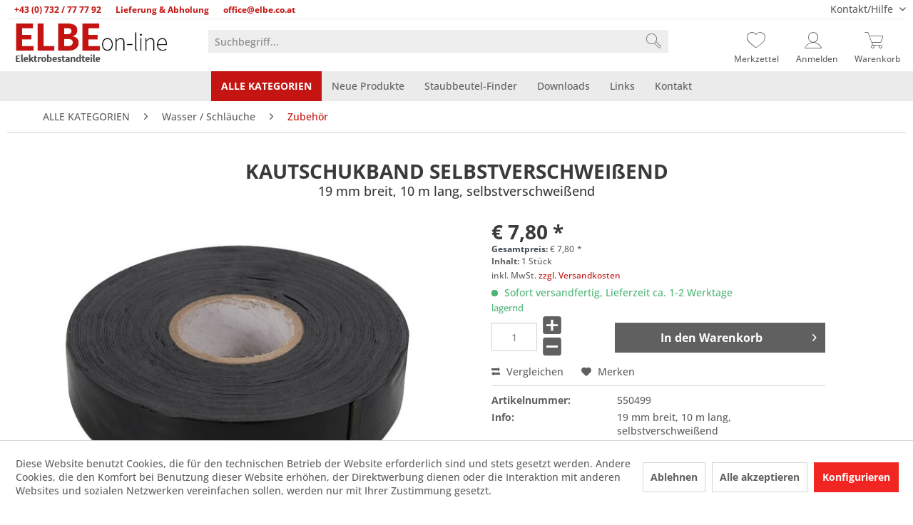

--- FILE ---
content_type: text/html; charset=UTF-8
request_url: https://elbe.co.at/alle-kategorien/wasser-schlaeuche/zubehoer/550499/kautschukband-selbstverschweissend
body_size: 20243
content:
<!DOCTYPE html>
<html class="no-js" lang="de" itemscope="itemscope" itemtype="https://schema.org/WebPage">
<head>
<meta charset="utf-8">
<meta name="author" content="" />
<meta name="robots" content="index,follow" />
<meta name="revisit-after" content="15 days" />
<meta name="keywords" content="10007875, 812085, 960230" />
<meta name="description" content="19 mm breit, 10 m lang, selbstverschweißend | Artikel-Kategorie: 'Zubehör' in 'Wasser / Schläuche'" />
<meta property="og:type" content="product" />
<meta property="og:site_name" content="ELBE Elektrobestandteile" />
<meta property="og:url" content="https://elbe.co.at/alle-kategorien/wasser-schlaeuche/zubehoer/550499/kautschukband-selbstverschweissend" />
<meta property="og:title" content="KAUTSCHUKBAND SELBSTVERSCHWEIßEND" />
<meta property="og:description" content="Fixman - Selbstverschweißendes Reparatur-Klebeband
Nichtklebendes Gummiband
Zum Umwickeln von Kabeln, elektrischen Verbindungen, Schläuchen…" />
<meta property="og:image" content="https://elbe.co.at/media/image/42/b3/b7/5504990Fyso2X92sFG7.jpg" />
<meta property="product:brand" content="Fixman" />
<meta property="product:price" content="7,80" />
<meta property="product:product_link" content="https://elbe.co.at/alle-kategorien/wasser-schlaeuche/zubehoer/550499/kautschukband-selbstverschweissend" />
<meta name="twitter:card" content="product" />
<meta name="twitter:site" content="ELBE Elektrobestandteile" />
<meta name="twitter:title" content="KAUTSCHUKBAND SELBSTVERSCHWEIßEND" />
<meta name="twitter:description" content="Fixman - Selbstverschweißendes Reparatur-Klebeband
Nichtklebendes Gummiband
Zum Umwickeln von Kabeln, elektrischen Verbindungen, Schläuchen…" />
<meta name="twitter:image" content="https://elbe.co.at/media/image/42/b3/b7/5504990Fyso2X92sFG7.jpg" />
<meta itemprop="copyrightHolder" content="ELBE Elektrobestandteile" />
<meta itemprop="copyrightYear" content="2014" />
<meta itemprop="isFamilyFriendly" content="True" />
<meta itemprop="image" content="https://elbe.co.at/media/image/ab/6f/51/logo_elbe2bv37ufsfpfYD.png" />
<meta name="viewport" content="width=device-width, initial-scale=1.0">
<meta name="mobile-web-app-capable" content="yes">
<meta name="apple-mobile-web-app-title" content="ELBE Elektrobestandteile">
<meta name="apple-mobile-web-app-capable" content="yes">
<meta name="apple-mobile-web-app-status-bar-style" content="default">
<link rel="shortcut icon" href="/favicon.ico">
<link rel="apple-touch-icon" sizes="180x180" href="/apple-touch-icon.png">
<link rel="icon" type="image/png" sizes="32x32" href="/favicon-32x32.png">
<link rel="icon" type="image/png" sizes="16x16" href="/favicon-16x16.png">
<link rel="manifest" href="/site.webmanifest">
<meta name="msapplication-navbutton-color" content="#C41512" />
<meta name="application-name" content="ELBE Elektrobestandteile" />
<meta name="msapplication-starturl" content="https://elbe.co.at/" />
<meta name="msapplication-window" content="width=1024;height=768" />
<meta name="msapplication-TileImage" content="https://elbe.co.at/media/image/da/da/78/ELBE-favicon-windows_150px.png">
<meta name="msapplication-TileColor" content="#C41512">
<meta name="theme-color" content="#C41512" />
<link rel="canonical" href="https://elbe.co.at/alle-kategorien/wasser-schlaeuche/zubehoer/550499/kautschukband-selbstverschweissend" />
<title itemprop="name">KAUTSCHUKBAND SELBSTVERSCHWEIßEND, 194122 - Fixman</title>
<link href="/web/cache/1768394533_79fbd39c9ff89ae69bfa35dc9d508d87.css" media="all" rel="stylesheet" type="text/css" />
<script type="application/ld+json">
{
"@context": "https://schema.org/",
"@type": "Product",
"name": "KAUTSCHUKBAND SELBSTVERSCHWEIßEND",
"sku": "550499",
"image": "https://elbe.co.at/media/image/a3/1b/de/5504990Fyso2X92sFG7_600x600.jpg",
"description": "19 mm breit, 10 m lang, selbstverschweißend",
"brand": {
"@type": "Brand",
"name": "FIXMAN"
},		"productID": "550499",
"mpn": "194122", 				"weight": {
"@type": "QuantitativeValue",
"value": "0.1",
"unitCode": "KGM"
},
"additionalProperty": [			{
"@type": "PropertyValue",
"name": "Detailbeschreibung",
"value": " Fixman - Selbstverschweißendes Reparatur-Klebeband
Nichtklebendes Gummiband
Zum Umwickeln von Kabeln, elektrischen Verbindungen, Schläuchen und Rohren
Erzeugt eine nahtlose, gummierte, wasserfeste und elektrisch isolierende Abdichtung
Technische Beschreibung
Nichtklebendes Gummiband, das sich mit sich selbst verbindet und so eine nahtlose, gummierte, wasserfeste und elektrisch isolierende Abdichtung erzeugt, wenn es um Kabel, Leitungen, Rohre und Schläuche gewickelt wird.
Breite: 19 mm
Länge: 10 m
"
},
{
"@type": "PropertyValue",
"name": "shipping_weight",
"value": 0.1,
"unitCode": "KGM"
}
],
"offers": {
"@type": "Offer",
"price": 7.80,
"priceCurrency": "EUR",
"priceSpecification": {
"@type": "PriceSpecification",
"valueAddedTaxIncluded":  true 			},
"availability": "https://schema.org/InStock",
"shippingDetails": {
"@type": "OfferShippingDetails",
"weight": {
"@type": "QuantitativeValue",
"value": 0.1,
"unitCode": "KGM"
}
}
}
}
</script>
<script>
const shopBaseUrl = "https://elbe.co.at/";
</script>
</head>
<body class="is--ctl-detail is--act-index" >
<div data-paypalUnifiedMetaDataContainer="true" data-paypalUnifiedRestoreOrderNumberUrl="https://elbe.co.at/widgets/PaypalUnifiedOrderNumber/restoreOrderNumber" class="is--hidden">
</div>
<div class="page-wrap">
<noscript class="noscript-main">
<div class="alert is--warning">
<div class="alert--icon">
<i class="icon--element icon--warning"></i>
</div>
<div class="alert--content">
Um ELBE&#x20;Elektrobestandteile in vollem Umfang nutzen zu k&ouml;nnen, empfehlen wir Ihnen Javascript in Ihrem Browser zu aktiveren.
</div>
</div>
</noscript>
<header class="header-main">
<div class="officeno1-bar container">
<div class="container-officeno1-bar">
<div class="officeno1-bar--content">
<div class="officeno1-bar--item">
<span><a href="tel:0043732777792">+43 (0) 732 / 77 77 92</a></span>
</div>
<div class="officeno1-bar--item">
<span><a href="/versand-und-zahlungsbedingungen">Lieferung & Abholung</a></span>
</div>
<div class="officeno1-bar--item">
<span><a href="/cdn-cgi/l/email-protection#7d121b1b141e183d18111f18531e12531c09"><span class="__cf_email__" data-cfemail="5f303939363c3a1f3a333d3a713c30713e2b">[email&#160;protected]</span></a></span>
</div>
</div>
<nav class="top-bar--navigation block" role="menubar">

    






<div class="navigation--entry entry--compare is--hidden" role="menuitem" aria-haspopup="true" data-drop-down-menu="true">
    

</div>
<div class="navigation--entry entry--service has--drop-down" role="menuitem" aria-haspopup="true" data-drop-down-menu="true">
Kontakt/Hilfe
<ul class="service--list is--rounded" role="menu">
<li class="service--entry" role="menuitem">
<a class="service--link" href="/cat/index/sCategory/365" title="Download" >
Download
</a>
</li>
<li class="service--entry" role="menuitem">
<a class="service--link" href="https://elbe.co.at/registerFC/index/sValidation/H" title="Händler-Login" >
Händler-Login
</a>
</li>
<li class="service--entry" role="menuitem">
<a class="service--link" href="https://elbe.co.at/produktqualitaeten" title="Produktqualitäten" >
Produktqualitäten
</a>
</li>
<li class="service--entry" role="menuitem">
<a class="service--link" href="https://elbe.co.at/team-ueber-uns" title="Team - Über uns" >
Team - Über uns
</a>
</li>
<li class="service--entry" role="menuitem">
<a class="service--link" href="https://elbe.co.at/kontaktformular" title="Kontakt" target="_self">
Kontakt
</a>
</li>
<li class="service--entry" role="menuitem">
<a class="service--link" href="https://elbe.co.at/versand-und-zahlungsbedingungen" title="Versand und Zahlungsbedingungen" >
Versand und Zahlungsbedingungen
</a>
</li>
</ul>
</div>
</nav>
</div>
</div>
<div class="top-bar">
<div class="container block-group">
</div>
</div>
<div class="container header--navigation">
<div class="logo-main block-group" role="banner">
<div class="logo--shop block">
<a class="logo--link" href="https://elbe.co.at/" title="ELBE Elektrobestandteile - zur Startseite wechseln">
<picture>
<source srcset="https://elbe.co.at/media/image/ab/6f/51/logo_elbe2bv37ufsfpfYD.png" media="(min-width: 78.75em)">
<source srcset="https://elbe.co.at/media/image/ab/6f/51/logo_elbe2bv37ufsfpfYD.png" media="(min-width: 64em)">
<source srcset="https://elbe.co.at/media/image/ab/6f/51/logo_elbe2bv37ufsfpfYD.png" media="(min-width: 48em)">
<img srcset="https://elbe.co.at/media/image/ab/6f/51/logo_elbe2bv37ufsfpfYD.png" alt="ELBE Elektrobestandteile - zur Startseite wechseln" />
</picture>
</a>
</div>
</div>
<nav class="shop--navigation block-group">
<ul class="navigation--list block-group" role="menubar">
<li class="navigation--entry entry--menu-left" role="menuitem">
<a class="entry--link entry--trigger btn is--icon-left" href="#offcanvas--left" data-offcanvas="true" data-offCanvasSelector=".sidebar-main" aria-label="Menü">
<span class="icon-iconofficeno1-menu"></span>
</a>
</li>
<li class="navigation--entry entry--search" role="menuitem" data-search="true" aria-haspopup="true" data-minLength="3">
<a class="btn entry--link entry--trigger" href="#show-hide--search" title="Suche anzeigen / schließen" aria-label="Suche anzeigen / schließen">
<span class="icon-iconofficeno1-lupe"></span>
<span class="search--display">Suchen</span>
</a>
<form action="/search" method="get" class="main-search--form">
<input type="search" name="sSearch" aria-label="Suchbegriff..." class="main-search--field" autocomplete="off" autocapitalize="off" placeholder="Suchbegriff..." maxlength="30" />
<button type="submit" class="main-search--button" aria-label="Suchen">
<span class="icon-iconofficeno1-lupe"></span>
<span class="main-search--text">Suchen</span>
</button>
<div class="form--ajax-loader">&nbsp;</div>
</form>
<div class="main-search--results"></div>
</li>
    <li class="navigation--entry entry--notepad" role="menuitem">
        
        <a href="https://elbe.co.at/note" title="Merkzettel" aria-label="Merkzettel" class="btn">
            <span class="icon-iconofficeno1-herz"></span>
                    </a>
        <div class="nav-officeno1-label">Merkzettel</div>
    </li>




    
            
        <li class="navigation--entry entry--account" role="menuitem">
            
                <a href="https://elbe.co.at/account/login"
                    title=""
                    class="btn is--icon-left entry--link account--link">
                    <span class="icon-iconofficeno1-account"></span>
                </a>
                <div class="nav-officeno1-label">Anmelden</div>
            
        </li>
    



    <li class="navigation--entry entry--cart" role="menuitem">
        
        <a class="btn is--icon-left cart--link" href="https://elbe.co.at/checkout/cart" title="Warenkorb" aria-label="Warenkorb">

            <span class="badge is--primary is--minimal cart--quantity is--hidden">0</span>

            <span class="icon-iconofficeno1-korb"></span>
        </a>
        <div class="nav-officeno1-label">Warenkorb</div>
        <div class="ajax-loader">&nbsp;</div>
    </li>




</ul>
</nav>
<div class="container--ajax-cart" data-collapse-cart="true" data-displayMode="offcanvas"></div>
</div>
</header>
<nav class="navigation-main">
<div class="container" data-menu-scroller="true" data-listSelector=".navigation--list.container" data-viewPortSelector=".navigation--list-wrapper">
<div class="navigation--list-wrapper">
<ul class="navigation--list container" role="menubar" itemscope="itemscope" itemtype="http://schema.org/SiteNavigationElement">
<li class="navigation--entry is--home" role="menuitem"><a class="navigation--link is--first" href="https://elbe.co.at/" title="Home" itemprop="url"><span class="icon-iconofficeno1-home"></span></a></li><li class="navigation--entry is--active" role="menuitem"><a class="navigation--link is--active officeno1-nav-ALLE KATEGORIEN" href="https://elbe.co.at/alle-kategorien/" title="ALLE KATEGORIEN" itemprop="url"><span itemprop="name">ALLE KATEGORIEN</span></a></li><li class="navigation--entry" role="menuitem"><a class="navigation--link officeno1-nav-Neue Produkte" href="https://elbe.co.at/neue-produkte/" title="Neue Produkte" itemprop="url"><span itemprop="name">Neue Produkte</span></a></li><li class="navigation--entry" role="menuitem"><a class="navigation--link officeno1-nav-Staubbeutel-Finder" href="https://elbe.co.at/alle-kategorien/staubsauger/staubfilter/" title="Staubbeutel-Finder" itemprop="url" target="_parent"><span itemprop="name">Staubbeutel-Finder</span></a></li><li class="navigation--entry" role="menuitem"><a class="navigation--link officeno1-nav-Downloads" href="https://elbe.co.at/downloads/" title="Downloads" itemprop="url"><span itemprop="name">Downloads</span></a></li><li class="navigation--entry" role="menuitem"><a class="navigation--link officeno1-nav-Links" href="https://elbe.co.at/links/" title="Links" itemprop="url"><span itemprop="name">Links</span></a></li><li class="navigation--entry" role="menuitem"><a class="navigation--link officeno1-nav-Kontakt" href="/kontaktformular" title="Kontakt" itemprop="url"><span itemprop="name">Kontakt</span></a></li>            </ul>
</div>
<div class="advanced-menu" data-advanced-menu="true" data-hoverDelay="250">
<div class="menu--container">
<div class="button-container">
<a href="https://elbe.co.at/alle-kategorien/" class="button--category" aria-label="Zur Kategorie ALLE KATEGORIEN" title="Zur Kategorie ALLE KATEGORIEN">
<i class="icon--arrow-right"></i>
Zur Kategorie ALLE KATEGORIEN
</a>
<span class="button--close">
<i class="icon--cross"></i>
</span>
</div>
<div class="content--wrapper has--content">
<ul class="menu--list menu--level-0 columns--4" style="width: 100%;">
<li class="menu--list-item item--level-0" style="width: 100%">
<a href="https://elbe.co.at/alle-kategorien/abluftsysteme-dunstabzug/" class="menu--list-item-link officeno1-Abluftsysteme / Dunstabzug" aria-label="Abluftsysteme / Dunstabzug" title="Abluftsysteme / Dunstabzug">Abluftsysteme / Dunstabzug</a>
</li>
<li class="menu--list-item item--level-0" style="width: 100%">
<a href="https://elbe.co.at/alle-kategorien/boiler/" class="menu--list-item-link officeno1-Boiler" aria-label="Boiler" title="Boiler">Boiler</a>
</li>
<li class="menu--list-item item--level-0" style="width: 100%">
<a href="https://elbe.co.at/alle-kategorien/buegelmaschine/" class="menu--list-item-link officeno1-Bügelmaschine" aria-label="Bügelmaschine" title="Bügelmaschine">Bügelmaschine</a>
</li>
<li class="menu--list-item item--level-0" style="width: 100%">
<a href="https://elbe.co.at/alle-kategorien/dampfgarer/" class="menu--list-item-link officeno1-Dampfgarer" aria-label="Dampfgarer" title="Dampfgarer">Dampfgarer</a>
</li>
<li class="menu--list-item item--level-0" style="width: 100%">
<a href="https://elbe.co.at/alle-kategorien/e-herd/" class="menu--list-item-link officeno1-E- Herd" aria-label="E- Herd" title="E- Herd">E- Herd</a>
</li>
<li class="menu--list-item item--level-0" style="width: 100%">
<a href="https://elbe.co.at/alle-kategorien/geschirrspueler/" class="menu--list-item-link officeno1-Geschirrspüler" aria-label="Geschirrspüler" title="Geschirrspüler">Geschirrspüler</a>
</li>
<li class="menu--list-item item--level-0" style="width: 100%">
<a href="https://elbe.co.at/alle-kategorien/kaffeemaschine/" class="menu--list-item-link officeno1-Kaffeemaschine" aria-label="Kaffeemaschine" title="Kaffeemaschine">Kaffeemaschine</a>
</li>
<li class="menu--list-item item--level-0" style="width: 100%">
<a href="https://elbe.co.at/alle-kategorien/kuehl-gefrierschrank/" class="menu--list-item-link officeno1-Kühl- / Gefrierschrank" aria-label="Kühl- / Gefrierschrank" title="Kühl- / Gefrierschrank">Kühl- / Gefrierschrank</a>
</li>
<li class="menu--list-item item--level-0" style="width: 100%">
<a href="https://elbe.co.at/alle-kategorien/mikrowelle/" class="menu--list-item-link officeno1-Mikrowelle" aria-label="Mikrowelle" title="Mikrowelle">Mikrowelle</a>
</li>
<li class="menu--list-item item--level-0" style="width: 100%">
<a href="https://elbe.co.at/alle-kategorien/rasierer/" class="menu--list-item-link officeno1-Rasierer" aria-label="Rasierer" title="Rasierer">Rasierer</a>
</li>
<li class="menu--list-item item--level-0" style="width: 100%">
<a href="https://elbe.co.at/alle-kategorien/staubsauger/" class="menu--list-item-link officeno1-Staubsauger" aria-label="Staubsauger" title="Staubsauger">Staubsauger</a>
</li>
<li class="menu--list-item item--level-0" style="width: 100%">
<a href="https://elbe.co.at/alle-kategorien/waschmaschine/" class="menu--list-item-link officeno1-Waschmaschine" aria-label="Waschmaschine" title="Waschmaschine">Waschmaschine</a>
</li>
<li class="menu--list-item item--level-0" style="width: 100%">
<a href="https://elbe.co.at/alle-kategorien/waeschetrockner/" class="menu--list-item-link officeno1-Wäschetrockner" aria-label="Wäschetrockner" title="Wäschetrockner">Wäschetrockner</a>
</li>
<li class="menu--list-item item--level-0" style="width: 100%">
<a href="https://elbe.co.at/alle-kategorien/wasser-schlaeuche/" class="menu--list-item-link officeno1-Wasser / Schläuche" aria-label="Wasser / Schläuche" title="Wasser / Schläuche">Wasser / Schläuche</a>
</li>
<li class="menu--list-item item--level-0" style="width: 100%">
<a href="https://elbe.co.at/alle-kategorien/zubehoer-diverses/" class="menu--list-item-link officeno1-Zubehör / Diverses" aria-label="Zubehör / Diverses" title="Zubehör / Diverses">Zubehör / Diverses</a>
</li>
</ul>
</div>
</div>
<div class="menu--container">
<div class="button-container">
<a href="https://elbe.co.at/neue-produkte/" class="button--category" aria-label="Zur Kategorie Neue Produkte" title="Zur Kategorie Neue Produkte">
<i class="icon--arrow-right"></i>
Zur Kategorie Neue Produkte
</a>
<span class="button--close">
<i class="icon--cross"></i>
</span>
</div>
</div>
<div class="menu--container">
<div class="button-container">
<a href="https://elbe.co.at/alle-kategorien/staubsauger/staubfilter/" class="button--category" aria-label="Zur Kategorie Staubbeutel-Finder" title="Zur Kategorie Staubbeutel-Finder">
<i class="icon--arrow-right"></i>
Zur Kategorie Staubbeutel-Finder
</a>
<span class="button--close">
<i class="icon--cross"></i>
</span>
</div>
</div>
<div class="menu--container">
<div class="button-container">
<a href="https://elbe.co.at/downloads/" class="button--category" aria-label="Zur Kategorie Downloads" title="Zur Kategorie Downloads">
<i class="icon--arrow-right"></i>
Zur Kategorie Downloads
</a>
<span class="button--close">
<i class="icon--cross"></i>
</span>
</div>
</div>
<div class="menu--container">
<div class="button-container">
<a href="https://elbe.co.at/links/" class="button--category" aria-label="Zur Kategorie Links" title="Zur Kategorie Links">
<i class="icon--arrow-right"></i>
Zur Kategorie Links
</a>
<span class="button--close">
<i class="icon--cross"></i>
</span>
</div>
</div>
<div class="menu--container">
<div class="button-container">
<a href="/kontaktformular" class="button--category" aria-label="Zur Kategorie Kontakt" title="Zur Kategorie Kontakt">
<i class="icon--arrow-right"></i>
Zur Kategorie Kontakt
</a>
<span class="button--close">
<i class="icon--cross"></i>
</span>
</div>
</div>
</div>
</div>
</nav>
<section class="content-main container block-group">
<nav class="content--breadcrumb block">
<ul class="breadcrumb--list" role="menu" itemscope itemtype="https://schema.org/BreadcrumbList">
<li role="menuitem" class="breadcrumb--entry" itemprop="itemListElement" itemscope itemtype="https://schema.org/ListItem">
<a class="breadcrumb--link" href="https://elbe.co.at/alle-kategorien/" title="ALLE KATEGORIEN" itemprop="item">
<link itemprop="url" href="https://elbe.co.at/alle-kategorien/" />
<span class="breadcrumb--title" itemprop="name">ALLE KATEGORIEN</span>
</a>
<meta itemprop="position" content="0" />
</li>
<li role="none" class="breadcrumb--separator">
<i class="icon--arrow-right"></i>
</li>
<li role="menuitem" class="breadcrumb--entry" itemprop="itemListElement" itemscope itemtype="https://schema.org/ListItem">
<a class="breadcrumb--link" href="https://elbe.co.at/alle-kategorien/wasser-schlaeuche/" title="Wasser / Schläuche" itemprop="item">
<link itemprop="url" href="https://elbe.co.at/alle-kategorien/wasser-schlaeuche/" />
<span class="breadcrumb--title" itemprop="name">Wasser / Schläuche</span>
</a>
<meta itemprop="position" content="1" />
</li>
<li role="none" class="breadcrumb--separator">
<i class="icon--arrow-right"></i>
</li>
<li role="menuitem" class="breadcrumb--entry is--active" itemprop="itemListElement" itemscope itemtype="https://schema.org/ListItem">
<a class="breadcrumb--link" href="https://elbe.co.at/alle-kategorien/wasser-schlaeuche/zubehoer/" title="Zubehör" itemprop="item">
<link itemprop="url" href="https://elbe.co.at/alle-kategorien/wasser-schlaeuche/zubehoer/" />
<span class="breadcrumb--title" itemprop="name">Zubehör</span>
</a>
<meta itemprop="position" content="2" />
</li>
</ul>
</nav>
<div class="content-main--inner">
<div id='cookie-consent' class='off-canvas is--left block-transition' data-cookie-consent-manager='true' data-cookieTimeout='60'>
<div class='cookie-consent--header cookie-consent--close'>
Cookie-Einstellungen
<i class="icon--arrow-right"></i>
</div>
<div class='cookie-consent--description'>
Diese Website benutzt Cookies, die für den technischen Betrieb der Website erforderlich sind und stets gesetzt werden. Andere Cookies, die den Komfort bei Benutzung dieser Website erhöhen, der Direktwerbung dienen oder die Interaktion mit anderen Websites und sozialen Netzwerken vereinfachen sollen, werden nur mit Ihrer Zustimmung gesetzt.
</div>
<div class='cookie-consent--configuration'>
<div class='cookie-consent--configuration-header'>
<div class='cookie-consent--configuration-header-text'>Konfiguration</div>
</div>
<div class='cookie-consent--configuration-main'>
<div class='cookie-consent--group'>
<input type="hidden" class="cookie-consent--group-name" value="technical" />
<label class="cookie-consent--group-state cookie-consent--state-input cookie-consent--required">
<input type="checkbox" name="technical-state" class="cookie-consent--group-state-input" disabled="disabled" checked="checked"/>
<span class="cookie-consent--state-input-element"></span>
</label>
<div class='cookie-consent--group-title' data-collapse-panel='true' data-contentSiblingSelector=".cookie-consent--group-container">
<div class="cookie-consent--group-title-label cookie-consent--state-label">
Technisch erforderlich
</div>
<span class="cookie-consent--group-arrow is-icon--right">
<i class="icon--arrow-right"></i>
</span>
</div>
<div class='cookie-consent--group-container'>
<div class='cookie-consent--group-description'>
Diese Cookies sind für die Grundfunktionen des Shops notwendig.
</div>
<div class='cookie-consent--cookies-container'>
<div class='cookie-consent--cookie'>
<input type="hidden" class="cookie-consent--cookie-name" value="cookieDeclined" />
<label class="cookie-consent--cookie-state cookie-consent--state-input cookie-consent--required">
<input type="checkbox" name="cookieDeclined-state" class="cookie-consent--cookie-state-input" disabled="disabled" checked="checked" />
<span class="cookie-consent--state-input-element"></span>
</label>
<div class='cookie--label cookie-consent--state-label'>
"Alle Cookies ablehnen" Cookie
</div>
</div>
<div class='cookie-consent--cookie'>
<input type="hidden" class="cookie-consent--cookie-name" value="allowCookie" />
<label class="cookie-consent--cookie-state cookie-consent--state-input cookie-consent--required">
<input type="checkbox" name="allowCookie-state" class="cookie-consent--cookie-state-input" disabled="disabled" checked="checked" />
<span class="cookie-consent--state-input-element"></span>
</label>
<div class='cookie--label cookie-consent--state-label'>
"Alle Cookies annehmen" Cookie
</div>
</div>
<div class='cookie-consent--cookie'>
<input type="hidden" class="cookie-consent--cookie-name" value="shop" />
<label class="cookie-consent--cookie-state cookie-consent--state-input cookie-consent--required">
<input type="checkbox" name="shop-state" class="cookie-consent--cookie-state-input" disabled="disabled" checked="checked" />
<span class="cookie-consent--state-input-element"></span>
</label>
<div class='cookie--label cookie-consent--state-label'>
Ausgewählter Shop
</div>
</div>
<div class='cookie-consent--cookie'>
<input type="hidden" class="cookie-consent--cookie-name" value="csrf_token" />
<label class="cookie-consent--cookie-state cookie-consent--state-input cookie-consent--required">
<input type="checkbox" name="csrf_token-state" class="cookie-consent--cookie-state-input" disabled="disabled" checked="checked" />
<span class="cookie-consent--state-input-element"></span>
</label>
<div class='cookie--label cookie-consent--state-label'>
CSRF-Token
</div>
</div>
<div class='cookie-consent--cookie'>
<input type="hidden" class="cookie-consent--cookie-name" value="cookiePreferences" />
<label class="cookie-consent--cookie-state cookie-consent--state-input cookie-consent--required">
<input type="checkbox" name="cookiePreferences-state" class="cookie-consent--cookie-state-input" disabled="disabled" checked="checked" />
<span class="cookie-consent--state-input-element"></span>
</label>
<div class='cookie--label cookie-consent--state-label'>
Cookie-Einstellungen
</div>
</div>
<div class='cookie-consent--cookie'>
<input type="hidden" class="cookie-consent--cookie-name" value="x-cache-context-hash" />
<label class="cookie-consent--cookie-state cookie-consent--state-input cookie-consent--required">
<input type="checkbox" name="x-cache-context-hash-state" class="cookie-consent--cookie-state-input" disabled="disabled" checked="checked" />
<span class="cookie-consent--state-input-element"></span>
</label>
<div class='cookie--label cookie-consent--state-label'>
Individuelle Preise
</div>
</div>
<div class='cookie-consent--cookie'>
<input type="hidden" class="cookie-consent--cookie-name" value="slt" />
<label class="cookie-consent--cookie-state cookie-consent--state-input cookie-consent--required">
<input type="checkbox" name="slt-state" class="cookie-consent--cookie-state-input" disabled="disabled" checked="checked" />
<span class="cookie-consent--state-input-element"></span>
</label>
<div class='cookie--label cookie-consent--state-label'>
Kunden-Wiedererkennung
</div>
</div>
<div class='cookie-consent--cookie'>
<input type="hidden" class="cookie-consent--cookie-name" value="nocache" />
<label class="cookie-consent--cookie-state cookie-consent--state-input cookie-consent--required">
<input type="checkbox" name="nocache-state" class="cookie-consent--cookie-state-input" disabled="disabled" checked="checked" />
<span class="cookie-consent--state-input-element"></span>
</label>
<div class='cookie--label cookie-consent--state-label'>
Kundenspezifisches Caching
</div>
</div>
<div class='cookie-consent--cookie'>
<input type="hidden" class="cookie-consent--cookie-name" value="paypal-cookies" />
<label class="cookie-consent--cookie-state cookie-consent--state-input cookie-consent--required">
<input type="checkbox" name="paypal-cookies-state" class="cookie-consent--cookie-state-input" disabled="disabled" checked="checked" />
<span class="cookie-consent--state-input-element"></span>
</label>
<div class='cookie--label cookie-consent--state-label'>
PayPal-Zahlungen
</div>
</div>
<div class='cookie-consent--cookie'>
<input type="hidden" class="cookie-consent--cookie-name" value="session" />
<label class="cookie-consent--cookie-state cookie-consent--state-input cookie-consent--required">
<input type="checkbox" name="session-state" class="cookie-consent--cookie-state-input" disabled="disabled" checked="checked" />
<span class="cookie-consent--state-input-element"></span>
</label>
<div class='cookie--label cookie-consent--state-label'>
Session
</div>
</div>
<div class='cookie-consent--cookie'>
<input type="hidden" class="cookie-consent--cookie-name" value="currency" />
<label class="cookie-consent--cookie-state cookie-consent--state-input cookie-consent--required">
<input type="checkbox" name="currency-state" class="cookie-consent--cookie-state-input" disabled="disabled" checked="checked" />
<span class="cookie-consent--state-input-element"></span>
</label>
<div class='cookie--label cookie-consent--state-label'>
Währungswechsel
</div>
</div>
</div>
</div>
</div>
<div class='cookie-consent--group'>
<input type="hidden" class="cookie-consent--group-name" value="comfort" />
<label class="cookie-consent--group-state cookie-consent--state-input">
<input type="checkbox" name="comfort-state" class="cookie-consent--group-state-input"/>
<span class="cookie-consent--state-input-element"></span>
</label>
<div class='cookie-consent--group-title' data-collapse-panel='true' data-contentSiblingSelector=".cookie-consent--group-container">
<div class="cookie-consent--group-title-label cookie-consent--state-label">
Komfortfunktionen
</div>
<span class="cookie-consent--group-arrow is-icon--right">
<i class="icon--arrow-right"></i>
</span>
</div>
<div class='cookie-consent--group-container'>
<div class='cookie-consent--group-description'>
Diese Cookies werden genutzt um das Einkaufserlebnis noch ansprechender zu gestalten, beispielsweise für die Wiedererkennung des Besuchers.
</div>
<div class='cookie-consent--cookies-container'>
<div class='cookie-consent--cookie'>
<input type="hidden" class="cookie-consent--cookie-name" value="sUniqueID" />
<label class="cookie-consent--cookie-state cookie-consent--state-input">
<input type="checkbox" name="sUniqueID-state" class="cookie-consent--cookie-state-input" />
<span class="cookie-consent--state-input-element"></span>
</label>
<div class='cookie--label cookie-consent--state-label'>
Merkzettel
</div>
</div>
</div>
</div>
</div>
<div class='cookie-consent--group'>
<input type="hidden" class="cookie-consent--group-name" value="statistics" />
<label class="cookie-consent--group-state cookie-consent--state-input">
<input type="checkbox" name="statistics-state" class="cookie-consent--group-state-input"/>
<span class="cookie-consent--state-input-element"></span>
</label>
<div class='cookie-consent--group-title' data-collapse-panel='true' data-contentSiblingSelector=".cookie-consent--group-container">
<div class="cookie-consent--group-title-label cookie-consent--state-label">
Statistik & Tracking
</div>
<span class="cookie-consent--group-arrow is-icon--right">
<i class="icon--arrow-right"></i>
</span>
</div>
<div class='cookie-consent--group-container'>
<div class='cookie-consent--cookies-container'>
<div class='cookie-consent--cookie'>
<input type="hidden" class="cookie-consent--cookie-name" value="x-ua-device" />
<label class="cookie-consent--cookie-state cookie-consent--state-input">
<input type="checkbox" name="x-ua-device-state" class="cookie-consent--cookie-state-input" />
<span class="cookie-consent--state-input-element"></span>
</label>
<div class='cookie--label cookie-consent--state-label'>
Endgeräteerkennung
</div>
</div>
<div class='cookie-consent--cookie'>
<input type="hidden" class="cookie-consent--cookie-name" value="partner" />
<label class="cookie-consent--cookie-state cookie-consent--state-input">
<input type="checkbox" name="partner-state" class="cookie-consent--cookie-state-input" />
<span class="cookie-consent--state-input-element"></span>
</label>
<div class='cookie--label cookie-consent--state-label'>
Partnerprogramm
</div>
</div>
</div>
</div>
</div>
</div>
</div>
<div class="cookie-consent--save">
<input class="cookie-consent--save-button btn is--primary" type="button" value="Einstellungen speichern" />
</div>
</div>
<aside class="sidebar-main off-canvas">
<div class="navigation--smartphone">
<ul class="navigation--list ">
<li class="navigation--entry entry--close-off-canvas">
<a href="#close-categories-menu" title="Menü schließen" class="navigation--link">
Menü schließen <i class="icon--arrow-right"></i>
</a>
</li>
</ul>
<div class="mobile--switches">

    






</div>
</div>
<div class="sidebar--categories-wrapper" data-subcategory-nav="true" data-mainCategoryId="3" data-categoryId="167" data-fetchUrl="/widgets/listing/getCategory/categoryId/167">
<div class="categories--headline navigation--headline">
Kategorien
</div>
<div class="sidebar--categories-navigation">
<ul class="sidebar--navigation categories--navigation navigation--list is--drop-down is--level0 is--rounded" role="menu">
<li class="navigation--entry is--active has--sub-categories has--sub-children" role="menuitem">
<a class="navigation--link is--active has--sub-categories link--go-forward" href="https://elbe.co.at/alle-kategorien/" data-categoryId="363" data-fetchUrl="/widgets/listing/getCategory/categoryId/363" title="ALLE KATEGORIEN" >
ALLE KATEGORIEN
<span class="is--icon-right">
<i class="icon--arrow-right"></i>
</span>
</a>
<ul class="sidebar--navigation categories--navigation navigation--list is--level1 is--rounded" role="menu">
<li class="navigation--entry has--sub-children" role="menuitem">
<a class="navigation--link link--go-forward" href="https://elbe.co.at/alle-kategorien/abluftsysteme-dunstabzug/" data-categoryId="6" data-fetchUrl="/widgets/listing/getCategory/categoryId/6" title="Abluftsysteme / Dunstabzug" >
Abluftsysteme / Dunstabzug
<span class="is--icon-right">
<i class="icon--arrow-right"></i>
</span>
</a>
</li>
<li class="navigation--entry has--sub-children" role="menuitem">
<a class="navigation--link link--go-forward" href="https://elbe.co.at/alle-kategorien/boiler/" data-categoryId="7" data-fetchUrl="/widgets/listing/getCategory/categoryId/7" title="Boiler" >
Boiler
<span class="is--icon-right">
<i class="icon--arrow-right"></i>
</span>
</a>
</li>
<li class="navigation--entry" role="menuitem">
<a class="navigation--link" href="https://elbe.co.at/alle-kategorien/buegelmaschine/" data-categoryId="8" data-fetchUrl="/widgets/listing/getCategory/categoryId/8" title="Bügelmaschine" >
Bügelmaschine
</a>
</li>
<li class="navigation--entry" role="menuitem">
<a class="navigation--link" href="https://elbe.co.at/alle-kategorien/dampfgarer/" data-categoryId="9" data-fetchUrl="/widgets/listing/getCategory/categoryId/9" title="Dampfgarer" >
Dampfgarer
</a>
</li>
<li class="navigation--entry has--sub-children" role="menuitem">
<a class="navigation--link link--go-forward" href="https://elbe.co.at/alle-kategorien/e-herd/" data-categoryId="439" data-fetchUrl="/widgets/listing/getCategory/categoryId/439" title="E- Herd" >
E- Herd
<span class="is--icon-right">
<i class="icon--arrow-right"></i>
</span>
</a>
</li>
<li class="navigation--entry has--sub-children" role="menuitem">
<a class="navigation--link link--go-forward" href="https://elbe.co.at/alle-kategorien/geschirrspueler/" data-categoryId="11" data-fetchUrl="/widgets/listing/getCategory/categoryId/11" title="Geschirrspüler" >
Geschirrspüler
<span class="is--icon-right">
<i class="icon--arrow-right"></i>
</span>
</a>
</li>
<li class="navigation--entry has--sub-children" role="menuitem">
<a class="navigation--link link--go-forward" href="https://elbe.co.at/alle-kategorien/kaffeemaschine/" data-categoryId="12" data-fetchUrl="/widgets/listing/getCategory/categoryId/12" title="Kaffeemaschine" >
Kaffeemaschine
<span class="is--icon-right">
<i class="icon--arrow-right"></i>
</span>
</a>
</li>
<li class="navigation--entry has--sub-children" role="menuitem">
<a class="navigation--link link--go-forward" href="https://elbe.co.at/alle-kategorien/kuehl-gefrierschrank/" data-categoryId="13" data-fetchUrl="/widgets/listing/getCategory/categoryId/13" title="Kühl- / Gefrierschrank" >
Kühl- / Gefrierschrank
<span class="is--icon-right">
<i class="icon--arrow-right"></i>
</span>
</a>
</li>
<li class="navigation--entry has--sub-children" role="menuitem">
<a class="navigation--link link--go-forward" href="https://elbe.co.at/alle-kategorien/mikrowelle/" data-categoryId="14" data-fetchUrl="/widgets/listing/getCategory/categoryId/14" title="Mikrowelle" >
Mikrowelle
<span class="is--icon-right">
<i class="icon--arrow-right"></i>
</span>
</a>
</li>
<li class="navigation--entry has--sub-children" role="menuitem">
<a class="navigation--link link--go-forward" href="https://elbe.co.at/alle-kategorien/rasierer/" data-categoryId="189" data-fetchUrl="/widgets/listing/getCategory/categoryId/189" title="Rasierer" >
Rasierer
<span class="is--icon-right">
<i class="icon--arrow-right"></i>
</span>
</a>
</li>
<li class="navigation--entry has--sub-children" role="menuitem">
<a class="navigation--link link--go-forward" href="https://elbe.co.at/alle-kategorien/staubsauger/" data-categoryId="15" data-fetchUrl="/widgets/listing/getCategory/categoryId/15" title="Staubsauger" >
Staubsauger
<span class="is--icon-right">
<i class="icon--arrow-right"></i>
</span>
</a>
</li>
<li class="navigation--entry has--sub-children" role="menuitem">
<a class="navigation--link link--go-forward" href="https://elbe.co.at/alle-kategorien/waschmaschine/" data-categoryId="16" data-fetchUrl="/widgets/listing/getCategory/categoryId/16" title="Waschmaschine" >
Waschmaschine
<span class="is--icon-right">
<i class="icon--arrow-right"></i>
</span>
</a>
</li>
<li class="navigation--entry has--sub-children" role="menuitem">
<a class="navigation--link link--go-forward" href="https://elbe.co.at/alle-kategorien/waeschetrockner/" data-categoryId="17" data-fetchUrl="/widgets/listing/getCategory/categoryId/17" title="Wäschetrockner" >
Wäschetrockner
<span class="is--icon-right">
<i class="icon--arrow-right"></i>
</span>
</a>
</li>
<li class="navigation--entry is--active has--sub-categories has--sub-children" role="menuitem">
<a class="navigation--link is--active has--sub-categories link--go-forward" href="https://elbe.co.at/alle-kategorien/wasser-schlaeuche/" data-categoryId="18" data-fetchUrl="/widgets/listing/getCategory/categoryId/18" title="Wasser / Schläuche" >
Wasser / Schläuche
<span class="is--icon-right">
<i class="icon--arrow-right"></i>
</span>
</a>
<ul class="sidebar--navigation categories--navigation navigation--list is--level2 navigation--level-high is--rounded" role="menu">
<li class="navigation--entry has--sub-children" role="menuitem">
<a class="navigation--link link--go-forward" href="https://elbe.co.at/alle-kategorien/wasser-schlaeuche/ablaufschlaeuche/" data-categoryId="159" data-fetchUrl="/widgets/listing/getCategory/categoryId/159" title="Ablaufschläuche" >
Ablaufschläuche
<span class="is--icon-right">
<i class="icon--arrow-right"></i>
</span>
</a>
</li>
<li class="navigation--entry has--sub-children" role="menuitem">
<a class="navigation--link link--go-forward" href="https://elbe.co.at/alle-kategorien/wasser-schlaeuche/zulaufschlaeuche/" data-categoryId="160" data-fetchUrl="/widgets/listing/getCategory/categoryId/160" title="Zulaufschläuche" >
Zulaufschläuche
<span class="is--icon-right">
<i class="icon--arrow-right"></i>
</span>
</a>
</li>
<li class="navigation--entry" role="menuitem">
<a class="navigation--link" href="https://elbe.co.at/alle-kategorien/wasser-schlaeuche/sicherheits-zulaufschlaeuche-mit-elektr.-ventil/" data-categoryId="161" data-fetchUrl="/widgets/listing/getCategory/categoryId/161" title="Sicherheits - Zulaufschläuche mit elektr. Ventil" >
Sicherheits - Zulaufschläuche mit elektr. Ventil
</a>
</li>
<li class="navigation--entry" role="menuitem">
<a class="navigation--link" href="https://elbe.co.at/alle-kategorien/wasser-schlaeuche/ablauf-zubehoer/" data-categoryId="162" data-fetchUrl="/widgets/listing/getCategory/categoryId/162" title="Ablauf - Zubehör" >
Ablauf - Zubehör
</a>
</li>
<li class="navigation--entry" role="menuitem">
<a class="navigation--link" href="https://elbe.co.at/alle-kategorien/wasser-schlaeuche/zulauf-zubehoer/" data-categoryId="163" data-fetchUrl="/widgets/listing/getCategory/categoryId/163" title="Zulauf - Zubehör" >
Zulauf - Zubehör
</a>
</li>
<li class="navigation--entry" role="menuitem">
<a class="navigation--link" href="https://elbe.co.at/alle-kategorien/wasser-schlaeuche/sicherheitsventile/" data-categoryId="164" data-fetchUrl="/widgets/listing/getCategory/categoryId/164" title="Sicherheitsventile" >
Sicherheitsventile
</a>
</li>
<li class="navigation--entry" role="menuitem">
<a class="navigation--link" href="https://elbe.co.at/alle-kategorien/wasser-schlaeuche/schlauchschellen/" data-categoryId="165" data-fetchUrl="/widgets/listing/getCategory/categoryId/165" title="Schlauchschellen" >
Schlauchschellen
</a>
</li>
<li class="navigation--entry" role="menuitem">
<a class="navigation--link" href="https://elbe.co.at/alle-kategorien/wasser-schlaeuche/ventilschlaeuche/" data-categoryId="166" data-fetchUrl="/widgets/listing/getCategory/categoryId/166" title="Ventilschläuche" >
Ventilschläuche
</a>
</li>
<li class="navigation--entry is--active" role="menuitem">
<a class="navigation--link is--active" href="https://elbe.co.at/alle-kategorien/wasser-schlaeuche/zubehoer/" data-categoryId="167" data-fetchUrl="/widgets/listing/getCategory/categoryId/167" title="Zubehör" >
Zubehör
</a>
</li>
</ul>
</li>
<li class="navigation--entry has--sub-children" role="menuitem">
<a class="navigation--link link--go-forward" href="https://elbe.co.at/alle-kategorien/zubehoer-diverses/" data-categoryId="19" data-fetchUrl="/widgets/listing/getCategory/categoryId/19" title="Zubehör / Diverses" >
Zubehör / Diverses
<span class="is--icon-right">
<i class="icon--arrow-right"></i>
</span>
</a>
</li>
</ul>
</li>
<li class="navigation--entry" role="menuitem">
<a class="navigation--link" href="https://elbe.co.at/neue-produkte/" data-categoryId="550" data-fetchUrl="/widgets/listing/getCategory/categoryId/550" title="Neue Produkte" >
Neue Produkte
</a>
</li>
<li class="navigation--entry" role="menuitem">
<a class="navigation--link" href="https://elbe.co.at/alle-kategorien/staubsauger/staubfilter/" data-categoryId="570" data-fetchUrl="/widgets/listing/getCategory/categoryId/570" title="Staubbeutel-Finder" target="_parent">
Staubbeutel-Finder
</a>
</li>
<li class="navigation--entry" role="menuitem">
<a class="navigation--link" href="https://elbe.co.at/downloads/" data-categoryId="365" data-fetchUrl="/widgets/listing/getCategory/categoryId/365" title="Downloads" >
Downloads
</a>
</li>
<li class="navigation--entry" role="menuitem">
<a class="navigation--link" href="https://elbe.co.at/links/" data-categoryId="366" data-fetchUrl="/widgets/listing/getCategory/categoryId/366" title="Links" >
Links
</a>
</li>
<li class="navigation--entry" role="menuitem">
<a class="navigation--link" href="/kontaktformular" data-categoryId="367" data-fetchUrl="/widgets/listing/getCategory/categoryId/367" title="Kontakt" >
Kontakt
</a>
</li>
</ul>
</div>
<div class="shop-sites--container is--rounded">
<div class="shop-sites--headline navigation--headline">
Informationen
</div>
<ul class="shop-sites--navigation sidebar--navigation navigation--list is--drop-down is--level0" role="menu">
<li class="navigation--entry" role="menuitem">
<a class="navigation--link" href="/cat/index/sCategory/365" title="Download" data-categoryId="47" data-fetchUrl="/widgets/listing/getCustomPage/pageId/47" >
Download
</a>
</li>
<li class="navigation--entry" role="menuitem">
<a class="navigation--link" href="https://elbe.co.at/registerFC/index/sValidation/H" title="Händler-Login" data-categoryId="21" data-fetchUrl="/widgets/listing/getCustomPage/pageId/21" >
Händler-Login
</a>
</li>
<li class="navigation--entry" role="menuitem">
<a class="navigation--link" href="https://elbe.co.at/produktqualitaeten" title="Produktqualitäten" data-categoryId="48" data-fetchUrl="/widgets/listing/getCustomPage/pageId/48" >
Produktqualitäten
</a>
</li>
<li class="navigation--entry" role="menuitem">
<a class="navigation--link" href="https://elbe.co.at/team-ueber-uns" title="Team - Über uns" data-categoryId="9" data-fetchUrl="/widgets/listing/getCustomPage/pageId/9" >
Team - Über uns
</a>
</li>
<li class="navigation--entry" role="menuitem">
<a class="navigation--link" href="https://elbe.co.at/kontaktformular" title="Kontakt" data-categoryId="1" data-fetchUrl="/widgets/listing/getCustomPage/pageId/1" target="_self">
Kontakt
</a>
</li>
<li class="navigation--entry" role="menuitem">
<a class="navigation--link" href="https://elbe.co.at/versand-und-zahlungsbedingungen" title="Versand und Zahlungsbedingungen" data-categoryId="6" data-fetchUrl="/widgets/listing/getCustomPage/pageId/6" >
Versand und Zahlungsbedingungen
</a>
</li>
</ul>
</div>
</div>
</aside>
<div class="content--wrapper">
<div class="content product--details" itemscope itemtype="https://schema.org/Product" data-ajax-wishlist="true" data-compare-ajax="true" data-ajax-variants-container="true">
<header class="product--header">
<div class="product--info">
<h1 class="product--title" itemprop="name">
KAUTSCHUKBAND SELBSTVERSCHWEIßEND
</h1>
<h3 class="elbe-product--description" itemprop="description">
19 mm breit, 10 m lang, selbstverschweißend
</h3>
</div>
</header>
<div class="product--detail-upper block-group">
<div class="product--image-container image-slider product--image-zoom" data-image-slider="true" data-image-gallery="true" data-maxZoom="0" data-thumbnails=".image--thumbnails" >
<div class="image-slider--container no--thumbnails">
<div class="image-slider--slide">
<div class="image--box image-slider--item">
<span class="image--element" data-img-large="https://elbe.co.at/media/image/fa/16/ec/5504990Fyso2X92sFG7_1280x1280.jpg" data-img-small="https://elbe.co.at/media/image/0e/ef/e4/5504990Fyso2X92sFG7_200x200.jpg" data-img-original="https://elbe.co.at/media/image/42/b3/b7/5504990Fyso2X92sFG7.jpg" data-alt="KAUTSCHUKBAND SELBSTVERSCHWEIßEND">
<span class="image--media">
<img srcset="https://elbe.co.at/media/image/a3/1b/de/5504990Fyso2X92sFG7_600x600.jpg, https://elbe.co.at/media/image/4f/ae/ea/5504990Fyso2X92sFG7_600x600@2x.jpg 2x" src="https://elbe.co.at/media/image/a3/1b/de/5504990Fyso2X92sFG7_600x600.jpg" alt="KAUTSCHUKBAND SELBSTVERSCHWEIßEND" itemprop="image" />
</span>
</span>
</div>
</div>
</div>
</div>
<div class="product--buybox block">
<div class="is--hidden" itemprop="brand" itemtype="https://schema.org/Brand" itemscope>
<meta itemprop="name" content="FIXMAN" />
</div>
<meta itemprop="mpn" content="194122" />
<div class="is--hidden" itemprop="additionalProperty" itemscope itemtype="http://schema.org/PropertyValue">
<meta itemprop="name" content="shipping_weight" />
<meta itemprop="value" content="0.1" />
<meta itemprop="unitCode" content="KGM" />
</div>
<meta itemprop="weight" content="0.1 kg"/>
<div itemprop="offers" itemscope itemtype="https://schema.org/Offer" class="buybox--inner">
<meta itemprop="priceCurrency" content="EUR"/>
<span itemprop="priceSpecification" itemscope itemtype="https://schema.org/PriceSpecification">
<meta itemprop="valueAddedTaxIncluded" content="true"/>
</span>
<meta itemprop="url" content="https://elbe.co.at/alle-kategorien/wasser-schlaeuche/zubehoer/550499/kautschukband-selbstverschweissend"/>
<div class="is--hidden" itemprop="shippingDetails" itemscope itemtype="https://schema.org/OfferShippingDetails">
<div class="is--hidden" itemprop="weight" itemscope itemtype="https://schema.org/QuantitativeValue">
<meta itemprop="value" content="0.1" />
<meta itemprop="unitCode" content="KGM" />
</div>
</div>
<div class="product--price price--default">
<span class="price--content content--default">
<meta itemprop="price" content="7.80">
&euro;&nbsp;7,80 *
</span>
</div>
<div class='product--price price--unit'>
<span class="price--label label--purchase-unit">
Inhalt:
</span>
1 Stück
</div>
<p class="product--tax" data-content="" data-modalbox="true" data-targetSelector="a" data-mode="ajax">
inkl. MwSt. <a title="Versandkosten" href="https://elbe.co.at/versand-und-zahlungsbedingungen" style="text-decoration:underline">zzgl. Versandkosten</a>
</p>
<div class="product--delivery">
<link itemprop="availability" href="https://schema.org/InStock" />
<p class="delivery--information">
<span class="delivery--text delivery--text-available">
<i class="delivery--status-icon delivery--status-available"></i>
Sofort versandfertig, Lieferzeit ca. 1-2 Werktage
</span>
</p>
</div>
<div class="product-listing-officeno1-description officeno1-lager officeno1-lager-OK">lagernd</div>
<div class="product--configurator">
</div>
<form name="sAddToBasket" method="post" action="https://elbe.co.at/checkout/addArticle" class="buybox--form" data-add-article="true" data-eventName="submit" data-showModal="false" data-addArticleUrl="https://elbe.co.at/checkout/ajaxAddArticleCart">
<input type="hidden" name="sActionIdentifier" value=""/>
<input type="hidden" name="sAddAccessories" id="sAddAccessories" value=""/>
<input type="hidden" name="sAdd" value="550499"/>
<div class="buybox--button-container block-group">
<div class="buybox--quantity block">
<span class="config-container-quantity-selection-input is--hidden">
<span class="config" data-show-icons-detail="0" data-position-icons="0" data-show-totalprice="0" data-position-totalprice="0" data-position-totalprice-pricesteps="0" data-show-totalprice-blockprice="1" data-show-product-packunit="1" data-position-product-packunit="1" data-mode-purchasesteps="0" data-allow-special-characters-for-foreign-keyboards="1" data-instock="5" data-stockmin="" data-minpurchase="1" data-maxpurchase="1000" data-purchasesteps="1" data-laststock="" data-numberExecutions="0" data-has-alternative-purchasesteps="0" data-purchasesteps-range="" data-purchasesteps-values="" data-block-price="0" data-product-price="7,80" data-product-price-discount="0" data-product-price-discount-value="0" data-product-price-decimalpoint=".," data-product-price-currencyposition="&euro;&nbsp;0,00" ></span>
</span>
<span class="hidden--container"></span>
<span class="is--hidden">
<span class="price--content--total--price  content--default">
<div class="price--content--total--price total--price--default">
<span class="total--price--label">
Gesamtpreis:
</span>
<span id="product--total--price--currency--before">&euro;&nbsp;</span><span id="product--total--price">7,80</span><span id="product--total--price--currency">&euro;&nbsp;</span> <span class="price--star">*</span>
</div>
</span>
</span>
<span class="quantity-selection-input">
<div class="buybox--quantity--selection">
<span class="quantity--icon--controller">
<input type="text" name="sQuantity" id="sQuantity" value="1" class="buybox--inputfield--quantity--selection" onKeyPress="return validateEnterKeypress(event, this);" onblur="return onChangeInput(event, this);">
<span id="quantity--icon--top">
<a class="plus" href="javascript:void(0)">
<i class="icon--plus"></i>
</a>
</span>
<span id="quantity--icon--bottom">
<a class="minus" href="javascript:void(0)">
<i class="icon--minus"></i>
</a>
</span>
</span>
</div>
</span>
</div>
<button class="buybox--button block btn is--primary is--icon-right is--center is--large" name="In den Warenkorb">
<span class="buy-btn--cart-add">In den</span> <span class="buy-btn--cart-text">Warenkorb</span> <i class="icon--arrow-right"></i>
</button>
</div>
</form>
<nav class="product--actions">
<form action="https://elbe.co.at/compare/add_article/articleID/4167" method="post" class="action--form">
<button type="submit" data-product-compare-add="true" title="Vergleichen" class="action--link action--compare">
<i class="icon--compare"></i> Vergleichen
</button>
</form>
<form action="https://elbe.co.at/note/add/ordernumber/550499" method="post" class="action--form">
<button type="submit" class="action--link link--notepad" title="Auf den Merkzettel" data-ajaxUrl="https://elbe.co.at/note/ajaxAdd/ordernumber/550499" data-text="Gemerkt">
<i class="icon--heart"></i> <span class="action--text">Merken</span>
</button>
</form>
</nav>
</div>
<ul class="product--base-info list--unstyled">
<li class="base-info--entry entry--sku">
<strong class="entry--label">
Artikelnummer:
</strong>
<meta itemprop="productID" content="550499"/>
<span class="entry--content" itemprop="sku"> 550499 </span>
</li>
<li class="base-info--entry entry-attribute2">
<div class="entry-info-label">
<strong class="entry--label">
Info:
</strong>
</div>
<div class="entry-info-content">
<span class="entry--content">
19 mm breit, 10 m lang, selbstverschweißend
</span>
</div>
<div>
<br>
</div>
<div class="entry-info-label">
<strong class="entry--label">
Marke:
</strong>
</div>
<div class="entry-info-content">
<span class="entry--content">
FIXMAN
</span>
</div>
<div class="entry-info-label">
<strong class="entry--label">
Produktnummer:
</strong>
</div>
<div class="entry-info-content">
<span class="entry--content">
194122
</span>
</div>
</li>
</ul>
</div>
</div>
<div class="tab-menu--product">
<div class="tab--navigation">
<a href="#" class="tab--link" title="Beschreibung" data-tabName="description">Beschreibung</a>
</div>
<div class="tab--container-list">
<div class="tab--container">
<div class="tab--header">
<a href="#" class="tab--title" title="Beschreibung"><span class="vino-weight">Beschreibung</span> <br> KAUTSCHUKBAND SELBSTVERSCHWEIßEND</a>
</div>
<div class="tab--preview">
Fixman - Selbstverschweißendes Reparatur-Klebeband
Nichtklebendes Gummiband
Zum Umwickeln...<a href="#" class="tab--link" title=""></a>
</div>
<div class="tab--content">
<div class="buttons--off-canvas">
<a href="#" title="Menü schließen" class="close--off-canvas">
<i class="icon--arrow-left"></i>
Menü schließen
</a>
</div>
<div class="content--description">
<div class="content--title">
Produktinformationen "KAUTSCHUKBAND SELBSTVERSCHWEIßEND"
</div>
<div class="product--description" itemprop="additionalProperty" itemscope itemtype="https://schema.org/PropertyValue">
<meta itemprop="name" content="Detailbeschreibung">
<div itemprop="value"><p>Fixman - Selbstverschweißendes Reparatur-Klebeband</p>
<ul>
<li>Nichtklebendes Gummiband</li>
<li>Zum Umwickeln von Kabeln, elektrischen Verbindungen, Schläuchen und Rohren</li>
<li>Erzeugt eine nahtlose, gummierte, wasserfeste und elektrisch isolierende Abdichtung</li>
</ul>
<p><b>Technische Beschreibung</b><br>
Nichtklebendes Gummiband, das sich mit sich selbst verbindet und so eine nahtlose, gummierte, wasserfeste und elektrisch isolierende Abdichtung erzeugt, wenn es um Kabel, Leitungen, Rohre und Schläuche gewickelt wird.</p>
<ul>
<li>Breite: 19 mm</li>
<li>Länge: 10 m</li>
</ul></div>
</div>
<ul class="content--list list--unstyled">
<li class="list--entry">
<a href="https://elbe.co.at/anfrage-formular?sInquiry=detail&sOrdernumber=550499" rel="nofollow" class="content--link link--contact" title="Fragen zum Artikel?">
<i class="icon--arrow-right"></i> Fragen zum Artikel?
</a>
</li>
</ul>
</div>
</div>
</div>
</div>
</div>
<div class="tab-menu--cross-selling">
<div class="tab--navigation">
<a href="#content--also-bought" title="Kunden kauften auch" class="tab--link">Kunden kauften auch</a>
</div>
<div class="tab--container-list">
<div class="tab--container" data-tab-id="alsobought">
<div class="tab--header">
<a href="#" class="tab--title" title="Kunden kauften auch">Kunden kauften auch</a>
</div>
<div class="tab--content content--also-bought">            
            <div class="bought--content">
                
                                                                                                                        



    <div class="product-slider "
                                                                                                                                                                                                                                                   data-initOnEvent="onShowContent-alsobought"         data-product-slider="true">

        
            <div class="product-slider--container">
                

      			        


    <div class="product-slider--item">
                        
        
            

    <div class="product--box box--slider"
         data-page-index=""
         data-ordernumber="550401"
         >

        
            <div class="box--content is--rounded">

                
                
                    


    <div class="product--badges">
                

            
            
                                    <div class="product--badge badge--discount">
                        <i class="icon--percent2"></i>
                    </div>
                            

            
            
                            

            
            
                            

            
            
                            

        
    </div>

                

                
                    <div class="product--info">

                        
                        
                            <a href="https://elbe.co.at/alle-kategorien/zubehoer-diverses/isolierbaender/550401/isolierband-10m-15mm-schwarz"
   title="ISOLIERBAND 10m 15mm schwarz"
   class="product--image"
   
   >
    
        <span class="image--element">
            
                <span class="image--media">

                    
                    
                                                                            
                        
                            <img srcset="https://elbe.co.at/media/image/f9/1d/d6/550401_200x200.jpg, https://elbe.co.at/media/image/26/52/ff/550401_200x200@2x.jpg 2x"
                                 alt="ISOLIERBAND SCHWARZ 10m 15mm"
                                 data-extension="jpg"
                                 title="ISOLIERBAND SCHWARZ 10m 15mm" />
                        
                                    </span>
            
        </span>
    
</a>
                        

                        
                        
                        <div class="product--info-officeno1-wrapper">
                        
                        
  <span class="product-info-officeno1-artikelNr">550401</span>
    <a href="https://elbe.co.at/alle-kategorien/zubehoer-diverses/isolierbaender/550401/isolierband-10m-15mm-schwarz"
       class="product--title"
       title="ISOLIERBAND 10m 15mm schwarz">
        ISOLIERBAND 10m 15mm schwarz
    </a>
          <span class="product-listing-officeno1-description">1,5 cm breit, 10 m lang</span>
        
                  <div class="product-listing-officeno1-description officeno1-lager officeno1-lager-OK">lagernd</div>
            

                        
                        
                                                    

                        
                        
                      </div>
                      <div class="product--officeno1-wrapper-container">
                        
      <div class="product--price-info">

          
          
            
          

          
          
              
<div class="product--price">

    
    
	
        <span class="price--default is--nowrap is--discount">
            ab             &euro;&nbsp;0,96
            *
        </span>
    
    

    
    
                    <span class="price--pseudo">

                
                    
                

                <span class="price--discount is--nowrap">
                    &euro;&nbsp;1,20
                    *
                </span>

                
                    
                
            </span>
            

    
    
            
</div>
          
      </div>
  
                          

                          
                      </div>
                    </div>
                
            </div>
        
    </div>


    
    </div>
		      			        


    <div class="product-slider--item">
                        
        
            

    <div class="product--box box--slider"
         data-page-index=""
         data-ordernumber="550117"
         >

        
            <div class="box--content is--rounded">

                
                
                    


    <div class="product--badges">
                

            
            
                            

            
            
                            

            
            
                            

            
            
                            

        
    </div>

                

                
                    <div class="product--info">

                        
                        
                            <a href="https://elbe.co.at/alle-kategorien/wasser-schlaeuche/zubehoer/550117/wasser-haerte-messbesteck"
   title="WASSER-HÄRTE-MESSBESTECK"
   class="product--image"
   
   >
    
        <span class="image--element">
            
                <span class="image--media">

                    
                    
                                                                            
                        
                            <img srcset="https://elbe.co.at/media/image/58/30/da/550117W31tO6KlSfXwc_200x200.jpg, https://elbe.co.at/media/image/g0/f2/31/550117W31tO6KlSfXwc_200x200@2x.jpg 2x"
                                 alt="WASSER-HÄRTE-MESSBESTECK"
                                 data-extension="jpg"
                                 title="WASSER-HÄRTE-MESSBESTECK" />
                        
                                    </span>
            
        </span>
    
</a>
                        

                        
                        
                        <div class="product--info-officeno1-wrapper">
                        
                        
  <span class="product-info-officeno1-artikelNr">550117</span>
    <a href="https://elbe.co.at/alle-kategorien/wasser-schlaeuche/zubehoer/550117/wasser-haerte-messbesteck"
       class="product--title"
       title="WASSER-HÄRTE-MESSBESTECK">
        WASSER-HÄRTE-MESSBESTECK
    </a>
          <span class="product-listing-officeno1-description">dient zur optimalen Einstellung von Geschirrspülern</span>
        
                  <div class="product-listing-officeno1-description officeno1-lager officeno1-lager-OK">lagernd</div>
            

                        
                        
                                                    

                        
                        
                      </div>
                      <div class="product--officeno1-wrapper-container">
                        
      <div class="product--price-info">

          
          
            
          

          
          
              
<div class="product--price">

    
    
	
        <span class="price--default is--nowrap">
                        &euro;&nbsp;34,80
            *
        </span>
    
    

    
    
            

    
    
            
</div>
          
      </div>
  
                          

                          
                      </div>
                    </div>
                
            </div>
        
    </div>


    
    </div>
		      			        


    <div class="product-slider--item">
                        
        
            

    <div class="product--box box--slider"
         data-page-index=""
         data-ordernumber="541121"
         >

        
            <div class="box--content is--rounded">

                
                
                    


    <div class="product--badges">
                

            
            
                                    <div class="product--badge badge--discount">
                        <i class="icon--percent2"></i>
                    </div>
                            

            
            
                            

            
            
                            

            
            
                            

        
    </div>

                

                
                    <div class="product--info">

                        
                        
                            <a href="https://elbe.co.at/alle-kategorien/wasser-schlaeuche/zulauf-zubehoer/541121/2fach-anschluss-3/4-metall"
   title="2fach ANSCHLUSS 3/4&quot; METALL"
   class="product--image"
   
   >
    
        <span class="image--element">
            
                <span class="image--media">

                    
                    
                                                                            
                        
                            <img srcset="https://elbe.co.at/media/image/79/ca/9d/541121_200x200.jpg, https://elbe.co.at/media/image/a7/df/99/541121_200x200@2x.jpg 2x"
                                 alt="2fach ANSCHLUSS 3/4&quot; METALL"
                                 data-extension="jpg"
                                 title="2fach ANSCHLUSS 3/4&quot; METALL" />
                        
                                    </span>
            
        </span>
    
</a>
                        

                        
                        
                        <div class="product--info-officeno1-wrapper">
                        
                        
  <span class="product-info-officeno1-artikelNr">541121</span>
    <a href="https://elbe.co.at/alle-kategorien/wasser-schlaeuche/zulauf-zubehoer/541121/2fach-anschluss-3/4-metall"
       class="product--title"
       title="2fach ANSCHLUSS 3/4&quot; METALL">
        2fach ANSCHLUSS 3/4" METALL
    </a>
          <span class="product-listing-officeno1-description">1 x 3/4" Innengewinde - 2 x 3/4" Außengewinde, aus Metall</span>
        
                  <div class="product-listing-officeno1-description officeno1-lager officeno1-lager-OK">lagernd</div>
            

                        
                        
                                                    

                        
                        
                      </div>
                      <div class="product--officeno1-wrapper-container">
                        
      <div class="product--price-info">

          
          
            
          

          
          
              
<div class="product--price">

    
    
	
        <span class="price--default is--nowrap is--discount">
            ab             &euro;&nbsp;10,40
            *
        </span>
    
    

    
    
                    <span class="price--pseudo">

                
                    
                

                <span class="price--discount is--nowrap">
                    &euro;&nbsp;13,00
                    *
                </span>

                
                    
                
            </span>
            

    
    
            
</div>
          
      </div>
  
                          

                          
                      </div>
                    </div>
                
            </div>
        
    </div>


    
    </div>
		      			        


    <div class="product-slider--item">
                        
        
            

    <div class="product--box box--slider"
         data-page-index=""
         data-ordernumber="550605"
         >

        
            <div class="box--content is--rounded">

                
                
                    


    <div class="product--badges">
                

            
            
                            

            
            
                            

            
            
                            

            
            
                            

        
    </div>

                

                
                    <div class="product--info">

                        
                        
                            <a href="https://elbe.co.at/alle-kategorien/zubehoer-diverses/kabelbinder/550605/kabelbinder-schwarz-20cm-100-stk."
   title="KABELBINDER SCHWARZ 20cm 100 Stk."
   class="product--image"
   
   >
    
        <span class="image--element">
            
                <span class="image--media">

                    
                    
                                                                            
                        
                            <img srcset="https://elbe.co.at/media/image/68/4d/77/550605_200x200.jpg, https://elbe.co.at/media/image/62/13/b3/550605_200x200@2x.jpg 2x"
                                 alt="KABELBINDER SCHWARZ 20cm 100 Stk."
                                 data-extension="jpg"
                                 title="KABELBINDER SCHWARZ 20cm 100 Stk." />
                        
                                    </span>
            
        </span>
    
</a>
                        

                        
                        
                        <div class="product--info-officeno1-wrapper">
                        
                        
  <span class="product-info-officeno1-artikelNr">550605</span>
    <a href="https://elbe.co.at/alle-kategorien/zubehoer-diverses/kabelbinder/550605/kabelbinder-schwarz-20cm-100-stk."
       class="product--title"
       title="KABELBINDER SCHWARZ 20cm 100 Stk.">
        KABELBINDER SCHWARZ 20cm 100 Stk.
    </a>
          <span class="product-listing-officeno1-description">Länge: 20 cm, 100er - Packung</span>
        
                  <div class="product-listing-officeno1-description officeno1-lager officeno1-lager-OK">lagernd</div>
            

                        
                        
                                                    

                        
                        
                      </div>
                      <div class="product--officeno1-wrapper-container">
                        
      <div class="product--price-info">

          
          
            
          

          
          
              
<div class="product--price">

    
    
	
        <span class="price--default is--nowrap">
                        &euro;&nbsp;7,80
            *
        </span>
    
    

    
    
            

    
    
            
</div>
          
      </div>
  
                          

                          
                      </div>
                    </div>
                
            </div>
        
    </div>


    
    </div>
		      			        


    <div class="product-slider--item">
                        
        
            

    <div class="product--box box--slider"
         data-page-index=""
         data-ordernumber="550405"
         >

        
            <div class="box--content is--rounded">

                
                
                    


    <div class="product--badges">
                

            
            
                                    <div class="product--badge badge--discount">
                        <i class="icon--percent2"></i>
                    </div>
                            

            
            
                            

            
            
                            

            
            
                            

        
    </div>

                

                
                    <div class="product--info">

                        
                        
                            <a href="https://elbe.co.at/alle-kategorien/zubehoer-diverses/isolierbaender/550405/isolierband-10m-15mm-blau"
   title="ISOLIERBAND 10m 15mm blau"
   class="product--image"
   
   >
    
        <span class="image--element">
            
                <span class="image--media">

                    
                    
                                                                            
                        
                            <img srcset="https://elbe.co.at/media/image/37/e1/3f/550405_200x200.jpg, https://elbe.co.at/media/image/d3/ca/ac/550405_200x200@2x.jpg 2x"
                                 alt="ISOLIERBAND BLAU    10m 15mm"
                                 data-extension="jpg"
                                 title="ISOLIERBAND BLAU    10m 15mm" />
                        
                                    </span>
            
        </span>
    
</a>
                        

                        
                        
                        <div class="product--info-officeno1-wrapper">
                        
                        
  <span class="product-info-officeno1-artikelNr">550405</span>
    <a href="https://elbe.co.at/alle-kategorien/zubehoer-diverses/isolierbaender/550405/isolierband-10m-15mm-blau"
       class="product--title"
       title="ISOLIERBAND 10m 15mm blau">
        ISOLIERBAND 10m 15mm blau
    </a>
          <span class="product-listing-officeno1-description">1,5 cm breit, 10 m lang</span>
        
                  <div class="product-listing-officeno1-description officeno1-lager officeno1-lager-OK">lagernd</div>
            

                        
                        
                                                    

                        
                        
                      </div>
                      <div class="product--officeno1-wrapper-container">
                        
      <div class="product--price-info">

          
          
            
          

          
          
              
<div class="product--price">

    
    
	
        <span class="price--default is--nowrap is--discount">
            ab             &euro;&nbsp;0,96
            *
        </span>
    
    

    
    
                    <span class="price--pseudo">

                
                    
                

                <span class="price--discount is--nowrap">
                    &euro;&nbsp;1,20
                    *
                </span>

                
                    
                
            </span>
            

    
    
            
</div>
          
      </div>
  
                          

                          
                      </div>
                    </div>
                
            </div>
        
    </div>


    
    </div>
		      			        


    <div class="product-slider--item">
                        
        
            

    <div class="product--box box--slider"
         data-page-index=""
         data-ordernumber="550402"
         >

        
            <div class="box--content is--rounded">

                
                
                    


    <div class="product--badges">
                

            
            
                                    <div class="product--badge badge--discount">
                        <i class="icon--percent2"></i>
                    </div>
                            

            
            
                            

            
            
                            

            
            
                            

        
    </div>

                

                
                    <div class="product--info">

                        
                        
                            <a href="https://elbe.co.at/alle-kategorien/zubehoer-diverses/isolierbaender/550402/isolierband-10m-15mm-weiss"
   title="ISOLIERBAND 10m 15mm weiß"
   class="product--image"
   
   >
    
        <span class="image--element">
            
                <span class="image--media">

                    
                    
                                                                            
                        
                            <img srcset="https://elbe.co.at/media/image/da/90/73/550402_200x200.jpg, https://elbe.co.at/media/image/db/2f/7c/550402_200x200@2x.jpg 2x"
                                 alt="ISOLIERBAND WEISS   10m 15mm"
                                 data-extension="jpg"
                                 title="ISOLIERBAND WEISS   10m 15mm" />
                        
                                    </span>
            
        </span>
    
</a>
                        

                        
                        
                        <div class="product--info-officeno1-wrapper">
                        
                        
  <span class="product-info-officeno1-artikelNr">550402</span>
    <a href="https://elbe.co.at/alle-kategorien/zubehoer-diverses/isolierbaender/550402/isolierband-10m-15mm-weiss"
       class="product--title"
       title="ISOLIERBAND 10m 15mm weiß">
        ISOLIERBAND 10m 15mm weiß
    </a>
          <span class="product-listing-officeno1-description">1,5 cm breit, 10 m lang</span>
        
                  <div class="product-listing-officeno1-description officeno1-lager officeno1-lager-OK">lagernd</div>
            

                        
                        
                                                    

                        
                        
                      </div>
                      <div class="product--officeno1-wrapper-container">
                        
      <div class="product--price-info">

          
          
            
          

          
          
              
<div class="product--price">

    
    
	
        <span class="price--default is--nowrap is--discount">
            ab             &euro;&nbsp;0,96
            *
        </span>
    
    

    
    
                    <span class="price--pseudo">

                
                    
                

                <span class="price--discount is--nowrap">
                    &euro;&nbsp;1,20
                    *
                </span>

                
                    
                
            </span>
            

    
    
            
</div>
          
      </div>
  
                          

                          
                      </div>
                    </div>
                
            </div>
        
    </div>


    
    </div>
		      			        


    <div class="product-slider--item">
                        
        
            

    <div class="product--box box--slider"
         data-page-index=""
         data-ordernumber="541203"
         >

        
            <div class="box--content is--rounded">

                
                
                    


    <div class="product--badges">
                

            
            
                                    <div class="product--badge badge--discount">
                        <i class="icon--percent2"></i>
                    </div>
                            

            
            
                            

            
            
                            

            
            
                            

        
    </div>

                

                
                    <div class="product--info">

                        
                        
                            <a href="https://elbe.co.at/alle-kategorien/wasser-schlaeuche/schlauchschellen/541203/schlauchschelle-25-40mm"
   title="SCHLAUCHSCHELLE 25-40mm"
   class="product--image"
   
   >
    
        <span class="image--element">
            
                <span class="image--media">

                    
                    
                                                                            
                        
                            <img srcset="https://elbe.co.at/media/image/10/9e/b7/541203_200x200.jpg, https://elbe.co.at/media/image/d1/7b/58/541203_200x200@2x.jpg 2x"
                                 alt="SCHLAUCHSCHELLE 25-40mm"
                                 data-extension="jpg"
                                 title="SCHLAUCHSCHELLE 25-40mm" />
                        
                                    </span>
            
        </span>
    
</a>
                        

                        
                        
                        <div class="product--info-officeno1-wrapper">
                        
                        
  <span class="product-info-officeno1-artikelNr">541203</span>
    <a href="https://elbe.co.at/alle-kategorien/wasser-schlaeuche/schlauchschellen/541203/schlauchschelle-25-40mm"
       class="product--title"
       title="SCHLAUCHSCHELLE 25-40mm">
        SCHLAUCHSCHELLE 25-40mm
    </a>
          <span class="product-listing-officeno1-description">verstellbar von ca. 25 mm bis ca. 40 mm, Bandbreite 9 mm</span>
        
                  <div class="product-listing-officeno1-description officeno1-lager officeno1-lager-OK">lagernd</div>
            

                        
                        
                                                    

                        
                        
                      </div>
                      <div class="product--officeno1-wrapper-container">
                        
      <div class="product--price-info">

          
          
            
          

          
          
              
<div class="product--price">

    
    
	
        <span class="price--default is--nowrap is--discount">
            ab             &euro;&nbsp;0,90
            *
        </span>
    
    

    
    
                    <span class="price--pseudo">

                
                    
                

                <span class="price--discount is--nowrap">
                    &euro;&nbsp;1,20
                    *
                </span>

                
                    
                
            </span>
            

    
    
            
</div>
          
      </div>
  
                          

                          
                      </div>
                    </div>
                
            </div>
        
    </div>


    
    </div>
		      			        


    <div class="product-slider--item">
                        
        
            

    <div class="product--box box--slider"
         data-page-index=""
         data-ordernumber="541201"
         >

        
            <div class="box--content is--rounded">

                
                
                    


    <div class="product--badges">
                

            
            
                                    <div class="product--badge badge--discount">
                        <i class="icon--percent2"></i>
                    </div>
                            

            
            
                            

            
            
                            

            
            
                            

        
    </div>

                

                
                    <div class="product--info">

                        
                        
                            <a href="https://elbe.co.at/alle-kategorien/wasser-schlaeuche/schlauchschellen/541201/schlauchschelle-16-25mm"
   title="SCHLAUCHSCHELLE 16-25mm"
   class="product--image"
   
   >
    
        <span class="image--element">
            
                <span class="image--media">

                    
                    
                                                                            
                        
                            <img srcset="https://elbe.co.at/media/image/13/65/7c/541201_200x200.jpg, https://elbe.co.at/media/image/3a/85/12/541201_200x200@2x.jpg 2x"
                                 alt="SCHLAUCHSCHELLE 16-25mm"
                                 data-extension="jpg"
                                 title="SCHLAUCHSCHELLE 16-25mm" />
                        
                                    </span>
            
        </span>
    
</a>
                        

                        
                        
                        <div class="product--info-officeno1-wrapper">
                        
                        
  <span class="product-info-officeno1-artikelNr">541201</span>
    <a href="https://elbe.co.at/alle-kategorien/wasser-schlaeuche/schlauchschellen/541201/schlauchschelle-16-25mm"
       class="product--title"
       title="SCHLAUCHSCHELLE 16-25mm">
        SCHLAUCHSCHELLE 16-25mm
    </a>
          <span class="product-listing-officeno1-description">verstellbar von ca. 16 mm bis ca. 27 mm, Bandbreite 9 mm</span>
        
                  <div class="product-listing-officeno1-description officeno1-lager officeno1-lager-OK">lagernd</div>
            

                        
                        
                                                    

                        
                        
                      </div>
                      <div class="product--officeno1-wrapper-container">
                        
      <div class="product--price-info">

          
          
            
          

          
          
              
<div class="product--price">

    
    
	
        <span class="price--default is--nowrap is--discount">
            ab             &euro;&nbsp;0,68
            *
        </span>
    
    

    
    
                    <span class="price--pseudo">

                
                    
                

                <span class="price--discount is--nowrap">
                    &euro;&nbsp;0,90
                    *
                </span>

                
                    
                
            </span>
            

    
    
            
</div>
          
      </div>
  
                          

                          
                      </div>
                    </div>
                
            </div>
        
    </div>


    
    </div>
		      			        


    <div class="product-slider--item">
                        
        
            

    <div class="product--box box--slider"
         data-page-index=""
         data-ordernumber="541014"
         >

        
            <div class="box--content is--rounded">

                
                
                    


    <div class="product--badges">
                

            
            
                                    <div class="product--badge badge--discount">
                        <i class="icon--percent2"></i>
                    </div>
                            

            
            
                            

            
            
                            

            
            
                            

        
    </div>

                

                
                    <div class="product--info">

                        
                        
                            <a href="https://elbe.co.at/alle-kategorien/wasser-schlaeuche/zulauf-zubehoer/541014/verbindungsnippel-3/4-metall"
   title="VERBINDUNGSNIPPEL 3/4&quot; METALL"
   class="product--image"
   
   >
    
        <span class="image--element">
            
                <span class="image--media">

                    
                    
                                                                            
                        
                            <img srcset="https://elbe.co.at/media/image/38/f1/8c/541014q7y8BryEWv8ZQ_200x200.jpg, https://elbe.co.at/media/image/d7/1b/d6/541014q7y8BryEWv8ZQ_200x200@2x.jpg 2x"
                                 alt="VERBINDUNGSNIPPEL 3/4&quot; METALL"
                                 data-extension="jpg"
                                 title="VERBINDUNGSNIPPEL 3/4&quot; METALL" />
                        
                                    </span>
            
        </span>
    
</a>
                        

                        
                        
                        <div class="product--info-officeno1-wrapper">
                        
                        
  <span class="product-info-officeno1-artikelNr">541014</span>
    <a href="https://elbe.co.at/alle-kategorien/wasser-schlaeuche/zulauf-zubehoer/541014/verbindungsnippel-3/4-metall"
       class="product--title"
       title="VERBINDUNGSNIPPEL 3/4&quot; METALL">
        VERBINDUNGSNIPPEL 3/4" METALL
    </a>
          <span class="product-listing-officeno1-description">für Zulaufschlauch, aus Eisen (verzinkt)</span>
        
                  <div class="product-listing-officeno1-description officeno1-lager officeno1-lager-OK">lagernd</div>
            

                        
                        
                                                    

                        
                        
                      </div>
                      <div class="product--officeno1-wrapper-container">
                        
      <div class="product--price-info">

          
          
            
          

          
          
              
<div class="product--price">

    
    
	
        <span class="price--default is--nowrap is--discount">
            ab             &euro;&nbsp;2,56
            *
        </span>
    
    

    
    
                    <span class="price--pseudo">

                
                    
                

                <span class="price--discount is--nowrap">
                    &euro;&nbsp;3,20
                    *
                </span>

                
                    
                
            </span>
            

    
    
            
</div>
          
      </div>
  
                          

                          
                      </div>
                    </div>
                
            </div>
        
    </div>


    
    </div>
		      			        


    <div class="product-slider--item">
                        
        
            

    <div class="product--box box--slider"
         data-page-index=""
         data-ordernumber="541013"
         >

        
            <div class="box--content is--rounded">

                
                
                    


    <div class="product--badges">
                

            
            
                                    <div class="product--badge badge--discount">
                        <i class="icon--percent2"></i>
                    </div>
                            

            
            
                            

            
            
                            

            
            
                            

        
    </div>

                

                
                    <div class="product--info">

                        
                        
                            <a href="https://elbe.co.at/alle-kategorien/wasser-schlaeuche/zulauf-zubehoer/541013/verbindungsnippel-3/4-plastik"
   title="VERBINDUNGSNIPPEL 3/4&quot; PLASTIK"
   class="product--image"
   
   >
    
        <span class="image--element">
            
                <span class="image--media">

                    
                    
                                                                            
                        
                            <img srcset="https://elbe.co.at/media/image/a2/06/d4/541013_200x200.jpg, https://elbe.co.at/media/image/87/9c/ae/541013_200x200@2x.jpg 2x"
                                 alt="VERBINDUNGSNIPPEL 3/4&quot; PLASTIK"
                                 data-extension="jpg"
                                 title="VERBINDUNGSNIPPEL 3/4&quot; PLASTIK" />
                        
                                    </span>
            
        </span>
    
</a>
                        

                        
                        
                        <div class="product--info-officeno1-wrapper">
                        
                        
  <span class="product-info-officeno1-artikelNr">541013</span>
    <a href="https://elbe.co.at/alle-kategorien/wasser-schlaeuche/zulauf-zubehoer/541013/verbindungsnippel-3/4-plastik"
       class="product--title"
       title="VERBINDUNGSNIPPEL 3/4&quot; PLASTIK">
        VERBINDUNGSNIPPEL 3/4" PLASTIK
    </a>
          <span class="product-listing-officeno1-description">für Zulaufschlauch, aus Kunststoff</span>
        
                  <div class="product-listing-officeno1-description officeno1-lager officeno1-lager-OK">lagernd</div>
            

                        
                        
                                                    

                        
                        
                      </div>
                      <div class="product--officeno1-wrapper-container">
                        
      <div class="product--price-info">

          
          
            
          

          
          
              
<div class="product--price">

    
    
	
        <span class="price--default is--nowrap is--discount">
            ab             &euro;&nbsp;1,12
            *
        </span>
    
    

    
    
                    <span class="price--pseudo">

                
                    
                

                <span class="price--discount is--nowrap">
                    &euro;&nbsp;1,40
                    *
                </span>

                
                    
                
            </span>
            

    
    
            
</div>
          
      </div>
  
                          

                          
                      </div>
                    </div>
                
            </div>
        
    </div>


    
    </div>
		      			        


    <div class="product-slider--item">
                        
        
            

    <div class="product--box box--slider"
         data-page-index=""
         data-ordernumber="550134"
         >

        
            <div class="box--content is--rounded">

                
                
                    


    <div class="product--badges">
                

            
            
                            

            
            
                            

            
            
                            

            
            
                            

        
    </div>

                

                
                    <div class="product--info">

                        
                        
                            <a href="https://elbe.co.at/alle-kategorien/zubehoer-diverses/reiniger-entkalker/550134/milchschaumreiniger-f.-kaffeemaschine"
   title="Milchschaumreiniger f. Kaffeemaschine"
   class="product--image"
   
   >
    
        <span class="image--element">
            
                <span class="image--media">

                    
                    
                                                                            
                        
                            <img srcset="https://elbe.co.at/media/image/35/6e/2e/550134_200x200.jpg, https://elbe.co.at/media/image/61/d0/b1/550134_200x200@2x.jpg 2x"
                                 alt="Milchschaumreiniger f. Kaffeemaschine"
                                 data-extension="jpg"
                                 title="Milchschaumreiniger f. Kaffeemaschine" />
                        
                                    </span>
            
        </span>
    
</a>
                        

                        
                        
                        <div class="product--info-officeno1-wrapper">
                        
                        
  <span class="product-info-officeno1-artikelNr">550134</span>
    <a href="https://elbe.co.at/alle-kategorien/zubehoer-diverses/reiniger-entkalker/550134/milchschaumreiniger-f.-kaffeemaschine"
       class="product--title"
       title="Milchschaumreiniger f. Kaffeemaschine">
        Milchschaumreiniger f. Kaffeemaschine
    </a>
          <span class="product-listing-officeno1-description">Inhalt: 1 Liter</span>
        
                  <div class="product-listing-officeno1-description officeno1-lager officeno1-lager-OK">lagernd</div>
            

                        
                        
                                                    

                        
                        
                      </div>
                      <div class="product--officeno1-wrapper-container">
                        
      <div class="product--price-info">

          
          
            
          

          
          
              
<div class="product--price">

    
    
	
        <span class="price--default is--nowrap">
                        &euro;&nbsp;8,70
            *
        </span>
    
    

    
    
            

    
    
            
</div>
          
      </div>
  
                          

                          
                      </div>
                    </div>
                
            </div>
        
    </div>


    
    </div>
		      			        


    <div class="product-slider--item">
                        
        
            

    <div class="product--box box--slider"
         data-page-index=""
         data-ordernumber="701129"
         >

        
            <div class="box--content is--rounded">

                
                
                    


    <div class="product--badges">
                

            
            
                            

            
            
                            

            
            
                            

            
            
                            

        
    </div>

                

                
                    <div class="product--info">

                        
                        
                            <a href="https://elbe.co.at/alle-kategorien/abluftsysteme-dunstabzug/fett-kohlefilter/701129/kohlefilter-rund-19cm-gorenje-typ29"
   title="KOHLEFILTER RUND 19cm GORENJE Typ29"
   class="product--image"
   
   >
    
        <span class="image--element">
            
                <span class="image--media">

                    
                    
                                                                            
                        
                            <img srcset="https://elbe.co.at/media/image/aa/1b/54/701129_200x200.jpg, https://elbe.co.at/media/image/ef/68/0a/701129_200x200@2x.jpg 2x"
                                 alt="KOHLEFILTER RUND 19,5cm GORENJE Typ29"
                                 data-extension="jpg"
                                 title="KOHLEFILTER RUND 19,5cm GORENJE Typ29" />
                        
                                    </span>
            
        </span>
    
</a>
                        

                        
                        
                        <div class="product--info-officeno1-wrapper">
                        
                        
  <span class="product-info-officeno1-artikelNr">701129</span>
    <a href="https://elbe.co.at/alle-kategorien/abluftsysteme-dunstabzug/fett-kohlefilter/701129/kohlefilter-rund-19cm-gorenje-typ29"
       class="product--title"
       title="KOHLEFILTER RUND 19cm GORENJE Typ29">
        KOHLEFILTER RUND 19cm GORENJE Typ29
    </a>
          <span class="product-listing-officeno1-description">Ø 190 mm, E3CFT29, Type 29, 2 Stück</span>
        
            <div class="product-listing-officeno1-description officeno1-lager officeno1-lager-NOT">nicht lagernd</div>
      

                        
                        
                                                    

                        
                        
                      </div>
                      <div class="product--officeno1-wrapper-container">
                        
      <div class="product--price-info">

          
          
            
          

          
          
              
<div class="product--price">

    
    
	
        <span class="price--default is--nowrap">
                        &euro;&nbsp;18,70
            *
        </span>
    
    

    
    
            

    
    
            
</div>
          
      </div>
  
                          

                          
                      </div>
                    </div>
                
            </div>
        
    </div>


    
    </div>
		      			        


    <div class="product-slider--item">
                        
        
            

    <div class="product--box box--slider"
         data-page-index=""
         data-ordernumber="704035"
         >

        
            <div class="box--content is--rounded">

                
                
                    


    <div class="product--badges">
                

            
            
                            

            
            
                            

            
            
                            

            
            
                            

        
    </div>

                

                
                    <div class="product--info">

                        
                        
                            <a href="https://elbe.co.at/alle-kategorien/staubsauger/saugduesen/spezialduesen/704035/saugduesenset-3-stk.fuer-32/35mm"
   title="SAUGDÜSENSET 3 STK.für 32/35mm"
   class="product--image"
   
   >
    
        <span class="image--element">
            
                <span class="image--media">

                    
                    
                                                                            
                        
                            <img srcset="https://elbe.co.at/media/image/c8/8a/58/7040355cDIPnRgBe0kD_200x200.jpg, https://elbe.co.at/media/image/f2/89/34/7040355cDIPnRgBe0kD_200x200@2x.jpg 2x"
                                 alt="SAUGDÜSENSET 3 STK.für 32/35mm"
                                 data-extension="jpg"
                                 title="SAUGDÜSENSET 3 STK.für 32/35mm" />
                        
                                    </span>
            
        </span>
    
</a>
                        

                        
                        
                        <div class="product--info-officeno1-wrapper">
                        
                        
  <span class="product-info-officeno1-artikelNr">704035</span>
    <a href="https://elbe.co.at/alle-kategorien/staubsauger/saugduesen/spezialduesen/704035/saugduesenset-3-stk.fuer-32/35mm"
       class="product--title"
       title="SAUGDÜSENSET 3 STK.für 32/35mm">
        SAUGDÜSENSET 3 STK.für 32/35mm
    </a>
          <span class="product-listing-officeno1-description"><span style="text-align:left;font-family:'Tahoma'">Polster-,</span>
        
                  <div class="product-listing-officeno1-description officeno1-lager officeno1-lager-OK">lagernd</div>
            

                        
                        
                                                    

                        
                        
                      </div>
                      <div class="product--officeno1-wrapper-container">
                        
      <div class="product--price-info">

          
          
            
          

          
          
              
<div class="product--price">

    
    
	
        <span class="price--default is--nowrap">
                        &euro;&nbsp;14,40
            *
        </span>
    
    

    
    
            

    
    
            
</div>
          
      </div>
  
                          

                          
                      </div>
                    </div>
                
            </div>
        
    </div>


    
    </div>
		      			        


    <div class="product-slider--item">
                        
        
            

    <div class="product--box box--slider"
         data-page-index=""
         data-ordernumber="550231"
         >

        
            <div class="box--content is--rounded">

                
                
                    


    <div class="product--badges">
                

            
            
                            

            
            
                            

            
            
                            

            
            
                            

        
    </div>

                

                
                    <div class="product--info">

                        
                        
                            <a href="https://elbe.co.at/alle-kategorien/zubehoer-diverses/schmier-pflegemittel/550231/kettenspray-400ml"
   title="KETTENSPRAY 400ml"
   class="product--image"
   
   >
    
        <span class="image--element">
            
                <span class="image--media">

                    
                    
                                                                            
                        
                            <img srcset="https://elbe.co.at/media/image/b5/01/80/550231_200x200.jpg, https://elbe.co.at/media/image/b2/de/4c/550231_200x200@2x.jpg 2x"
                                 alt="KETTENSPRAY 400ml"
                                 data-extension="jpg"
                                 title="KETTENSPRAY 400ml" />
                        
                                    </span>
            
        </span>
    
</a>
                        

                        
                        
                        <div class="product--info-officeno1-wrapper">
                        
                        
  <span class="product-info-officeno1-artikelNr">550231</span>
    <a href="https://elbe.co.at/alle-kategorien/zubehoer-diverses/schmier-pflegemittel/550231/kettenspray-400ml"
       class="product--title"
       title="KETTENSPRAY 400ml">
        KETTENSPRAY 400ml
    </a>
          <span class="product-listing-officeno1-description">für Ketten und Zahnräder mit hoher Beanspruchung</span>
        
                  <div class="product-listing-officeno1-description officeno1-lager officeno1-lager-OK">lagernd</div>
            

                        
                        
                                                    

                        
                        
                      </div>
                      <div class="product--officeno1-wrapper-container">
                        
      <div class="product--price-info">

          
          
            
          

          
          
              
<div class="product--price">

    
    
	
        <span class="price--default is--nowrap">
                        &euro;&nbsp;12,90
            *
        </span>
    
    

    
    
            

    
    
            
</div>
          
      </div>
  
                          

                          
                      </div>
                    </div>
                
            </div>
        
    </div>


    
    </div>
		      			        


    <div class="product-slider--item">
                        
        
            

    <div class="product--box box--slider"
         data-page-index=""
         data-ordernumber="550443"
         >

        
            <div class="box--content is--rounded">

                
                
                    


    <div class="product--badges">
                

            
            
                            

            
            
                            

            
            
                            

            
            
                            

        
    </div>

                

                
                    <div class="product--info">

                        
                        
                            <a href="https://elbe.co.at/alle-kategorien/zubehoer-diverses/reiniger-entkalker/550443/gruenbelag-entferner"
   title="GRÜNBELAG-ENTFERNER"
   class="product--image"
   
   >
    
        <span class="image--element">
            
                <span class="image--media">

                    
                    
                                                                            
                        
                            <img srcset="https://elbe.co.at/media/image/34/48/9e/550443dBih0b8VIxxWh_200x200.jpg, https://elbe.co.at/media/image/af/29/00/550443dBih0b8VIxxWh_200x200@2x.jpg 2x"
                                 alt="GRÜNBELAGSENTFERNER"
                                 data-extension="jpg"
                                 title="GRÜNBELAGSENTFERNER" />
                        
                                    </span>
            
        </span>
    
</a>
                        

                        
                        
                        <div class="product--info-officeno1-wrapper">
                        
                        
  <span class="product-info-officeno1-artikelNr">550443</span>
    <a href="https://elbe.co.at/alle-kategorien/zubehoer-diverses/reiniger-entkalker/550443/gruenbelag-entferner"
       class="product--title"
       title="GRÜNBELAG-ENTFERNER">
        GRÜNBELAG-ENTFERNER
    </a>
          <span class="product-listing-officeno1-description">zur selbsttätigen Beseitigung grüner Beläge, 1000 ml</span>
        
                  <div class="product-listing-officeno1-description officeno1-lager officeno1-lager-OK">lagernd</div>
            

                        
                        
                                                    

                        
                        
                      </div>
                      <div class="product--officeno1-wrapper-container">
                        
      <div class="product--price-info">

          
          
            
          

          
          
              
<div class="product--price">

    
    
	
        <span class="price--default is--nowrap">
                        &euro;&nbsp;11,70
            *
        </span>
    
    

    
    
            

    
    
            
</div>
          
      </div>
  
                          

                          
                      </div>
                    </div>
                
            </div>
        
    </div>


    
    </div>
		      			        


    <div class="product-slider--item">
                        
        
            

    <div class="product--box box--slider"
         data-page-index=""
         data-ordernumber="550216"
         >

        
            <div class="box--content is--rounded">

                
                
                    


    <div class="product--badges">
                

            
            
                            

            
            
                            

            
            
                            

            
            
                            

        
    </div>

                

                
                    <div class="product--info">

                        
                        
                            <a href="https://elbe.co.at/alle-kategorien/zubehoer-diverses/reiniger-entkalker/550216/grill-reiniger"
   title="GRILL-REINIGER"
   class="product--image"
   
   >
    
        <span class="image--element">
            
                <span class="image--media">

                    
                    
                                                                            
                        
                            <img srcset="https://elbe.co.at/media/image/0c/09/e6/550216XYMMtRCbCwCaV_200x200.jpg, https://elbe.co.at/media/image/1d/ec/d0/550216XYMMtRCbCwCaV_200x200@2x.jpg 2x"
                                 alt="GRILL-REINIGER"
                                 data-extension="jpg"
                                 title="GRILL-REINIGER" />
                        
                                    </span>
            
        </span>
    
</a>
                        

                        
                        
                        <div class="product--info-officeno1-wrapper">
                        
                        
  <span class="product-info-officeno1-artikelNr">550216</span>
    <a href="https://elbe.co.at/alle-kategorien/zubehoer-diverses/reiniger-entkalker/550216/grill-reiniger"
       class="product--title"
       title="GRILL-REINIGER">
        GRILL-REINIGER
    </a>
          <span class="product-listing-officeno1-description">Grill- & Barbecue-Intensiv-Reiniger</span>
        
                  <div class="product-listing-officeno1-description officeno1-lager officeno1-lager-OK">lagernd</div>
            

                        
                        
                                                    

                        
                        
                      </div>
                      <div class="product--officeno1-wrapper-container">
                        
      <div class="product--price-info">

          
          
            
          

          
          
              
<div class="product--price">

    
    
	
        <span class="price--default is--nowrap">
                        &euro;&nbsp;13,20
            *
        </span>
    
    

    
    
            

    
    
            
</div>
          
      </div>
  
                          

                          
                      </div>
                    </div>
                
            </div>
        
    </div>


    
    </div>
		      			        


    <div class="product-slider--item">
                        
        
            

    <div class="product--box box--slider"
         data-page-index=""
         data-ordernumber="550034"
         >

        
            <div class="box--content is--rounded">

                
                
                    


    <div class="product--badges">
                

            
            
                            

            
            
                            

            
            
                            

            
            
                            

        
    </div>

                

                
                    <div class="product--info">

                        
                        
                            <a href="https://elbe.co.at/alle-kategorien/zubehoer-diverses/reiniger-entkalker/550034/sichtglas-reiniger-fuer-ofenscheiben"
   title="SICHTGLAS-REINIGER für Ofenscheiben"
   class="product--image"
   
   >
    
        <span class="image--element">
            
                <span class="image--media">

                    
                    
                                                                            
                        
                            <img srcset="https://elbe.co.at/media/image/4b/d7/f4/5500345eFar0IN7QYRZ_200x200.jpg, https://elbe.co.at/media/image/d8/89/14/5500345eFar0IN7QYRZ_200x200@2x.jpg 2x"
                                 alt="SICHTGLAS-REINIGER für Ofenscheiben"
                                 data-extension="jpg"
                                 title="SICHTGLAS-REINIGER für Ofenscheiben" />
                        
                                    </span>
            
        </span>
    
</a>
                        

                        
                        
                        <div class="product--info-officeno1-wrapper">
                        
                        
  <span class="product-info-officeno1-artikelNr">550034</span>
    <a href="https://elbe.co.at/alle-kategorien/zubehoer-diverses/reiniger-entkalker/550034/sichtglas-reiniger-fuer-ofenscheiben"
       class="product--title"
       title="SICHTGLAS-REINIGER für Ofenscheiben">
        SICHTGLAS-REINIGER für Ofenscheiben
    </a>
          <span class="product-listing-officeno1-description">entfernt Russ-, Teer- und Schmutzrückstände</span>
        
                  <div class="product-listing-officeno1-description officeno1-lager officeno1-lager-OK">lagernd</div>
            

                        
                        
                                                    

                        
                        
                      </div>
                      <div class="product--officeno1-wrapper-container">
                        
      <div class="product--price-info">

          
          
            
          

          
          
              
<div class="product--price">

    
    
	
        <span class="price--default is--nowrap">
                        &euro;&nbsp;12,00
            *
        </span>
    
    

    
    
            

    
    
            
</div>
          
      </div>
  
                          

                          
                      </div>
                    </div>
                
            </div>
        
    </div>


    
    </div>
		      			        


    <div class="product-slider--item">
                        
        
            

    <div class="product--box box--slider"
         data-page-index=""
         data-ordernumber="550608"
         >

        
            <div class="box--content is--rounded">

                
                
                    


    <div class="product--badges">
                

            
            
                            

            
            
                            

            
            
                            

            
            
                            

        
    </div>

                

                
                    <div class="product--info">

                        
                        
                            <a href="https://elbe.co.at/alle-kategorien/zubehoer-diverses/kabelbinder/550608/kabelbinder-schwarz-36cm-100-stk."
   title="KABELBINDER SCHWARZ 36cm 100 Stk."
   class="product--image"
   
   >
    
        <span class="image--element">
            
                <span class="image--media">

                    
                    
                                                                            
                        
                            <img srcset="https://elbe.co.at/media/image/bb/ca/02/550608_200x200.jpg, https://elbe.co.at/media/image/61/b8/c3/550608_200x200@2x.jpg 2x"
                                 alt="KABELBINDER SCHWARZ 36cm 100 Stk."
                                 data-extension="jpg"
                                 title="KABELBINDER SCHWARZ 36cm 100 Stk." />
                        
                                    </span>
            
        </span>
    
</a>
                        

                        
                        
                        <div class="product--info-officeno1-wrapper">
                        
                        
  <span class="product-info-officeno1-artikelNr">550608</span>
    <a href="https://elbe.co.at/alle-kategorien/zubehoer-diverses/kabelbinder/550608/kabelbinder-schwarz-36cm-100-stk."
       class="product--title"
       title="KABELBINDER SCHWARZ 36cm 100 Stk.">
        KABELBINDER SCHWARZ 36cm 100 Stk.
    </a>
          <span class="product-listing-officeno1-description">Länge: 36.8 cm, 100er - Packung</span>
        
                  <div class="product-listing-officeno1-description officeno1-lager officeno1-lager-OK">lagernd</div>
            

                        
                        
                                                    

                        
                        
                      </div>
                      <div class="product--officeno1-wrapper-container">
                        
      <div class="product--price-info">

          
          
            
          

          
          
              
<div class="product--price">

    
    
	
        <span class="price--default is--nowrap">
                        &euro;&nbsp;15,60
            *
        </span>
    
    

    
    
            

    
    
            
</div>
          
      </div>
  
                          

                          
                      </div>
                    </div>
                
            </div>
        
    </div>


    
    </div>
		      			        


    <div class="product-slider--item">
                        
        
            

    <div class="product--box box--slider"
         data-page-index=""
         data-ordernumber="550607"
         >

        
            <div class="box--content is--rounded">

                
                
                    


    <div class="product--badges">
                

            
            
                            

            
            
                            

            
            
                            

            
            
                            

        
    </div>

                

                
                    <div class="product--info">

                        
                        
                            <a href="https://elbe.co.at/alle-kategorien/zubehoer-diverses/kabelbinder/550607/kabelbinder-schwarz-29cm-100-stk."
   title="KABELBINDER SCHWARZ 29cm 100 Stk."
   class="product--image"
   
   >
    
        <span class="image--element">
            
                <span class="image--media">

                    
                    
                                                                            
                        
                            <img srcset="https://elbe.co.at/media/image/19/60/df/550607_200x200.jpg, https://elbe.co.at/media/image/99/d3/2c/550607_200x200@2x.jpg 2x"
                                 alt="KABELBINDER SCHWARZ 29cm 100 Stk."
                                 data-extension="jpg"
                                 title="KABELBINDER SCHWARZ 29cm 100 Stk." />
                        
                                    </span>
            
        </span>
    
</a>
                        

                        
                        
                        <div class="product--info-officeno1-wrapper">
                        
                        
  <span class="product-info-officeno1-artikelNr">550607</span>
    <a href="https://elbe.co.at/alle-kategorien/zubehoer-diverses/kabelbinder/550607/kabelbinder-schwarz-29cm-100-stk."
       class="product--title"
       title="KABELBINDER SCHWARZ 29cm 100 Stk.">
        KABELBINDER SCHWARZ 29cm 100 Stk.
    </a>
          <span class="product-listing-officeno1-description">Länge: 30 cm, 100er - Packung</span>
        
                  <div class="product-listing-officeno1-description officeno1-lager officeno1-lager-OK">lagernd</div>
            

                        
                        
                                                    

                        
                        
                      </div>
                      <div class="product--officeno1-wrapper-container">
                        
      <div class="product--price-info">

          
          
            
          

          
          
              
<div class="product--price">

    
    
	
        <span class="price--default is--nowrap">
                        &euro;&nbsp;10,20
            *
        </span>
    
    

    
    
            

    
    
            
</div>
          
      </div>
  
                          

                          
                      </div>
                    </div>
                
            </div>
        
    </div>


    
    </div>
		      			        


    <div class="product-slider--item">
                        
        
            

    <div class="product--box box--slider"
         data-page-index=""
         data-ordernumber="550604"
         >

        
            <div class="box--content is--rounded">

                
                
                    


    <div class="product--badges">
                

            
            
                            

            
            
                            

            
            
                            

            
            
                            

        
    </div>

                

                
                    <div class="product--info">

                        
                        
                            <a href="https://elbe.co.at/alle-kategorien/zubehoer-diverses/kabelbinder/550604/kabelbinder-schwarz-14cm-100-stk."
   title="KABELBINDER SCHWARZ 14cm 100 Stk."
   class="product--image"
   
   >
    
        <span class="image--element">
            
                <span class="image--media">

                    
                    
                                                                            
                        
                            <img srcset="https://elbe.co.at/media/image/3b/8b/d1/550604_200x200.jpg, https://elbe.co.at/media/image/ac/d7/b5/550604_200x200@2x.jpg 2x"
                                 alt="KABELBINDER SCHWARZ 14cm 100 Stk."
                                 data-extension="jpg"
                                 title="KABELBINDER SCHWARZ 14cm 100 Stk." />
                        
                                    </span>
            
        </span>
    
</a>
                        

                        
                        
                        <div class="product--info-officeno1-wrapper">
                        
                        
  <span class="product-info-officeno1-artikelNr">550604</span>
    <a href="https://elbe.co.at/alle-kategorien/zubehoer-diverses/kabelbinder/550604/kabelbinder-schwarz-14cm-100-stk."
       class="product--title"
       title="KABELBINDER SCHWARZ 14cm 100 Stk.">
        KABELBINDER SCHWARZ 14cm 100 Stk.
    </a>
          <span class="product-listing-officeno1-description">Länge: 14 cm, 100er - Packung</span>
        
                  <div class="product-listing-officeno1-description officeno1-lager officeno1-lager-OK">lagernd</div>
            

                        
                        
                                                    

                        
                        
                      </div>
                      <div class="product--officeno1-wrapper-container">
                        
      <div class="product--price-info">

          
          
            
          

          
          
              
<div class="product--price">

    
    
	
        <span class="price--default is--nowrap">
                        &euro;&nbsp;6,00
            *
        </span>
    
    

    
    
            

    
    
            
</div>
          
      </div>
  
                          

                          
                      </div>
                    </div>
                
            </div>
        
    </div>


    
    </div>
		      			        


    <div class="product-slider--item">
                        
        
            

    <div class="product--box box--slider"
         data-page-index=""
         data-ordernumber="550602"
         >

        
            <div class="box--content is--rounded">

                
                
                    


    <div class="product--badges">
                

            
            
                            

            
            
                            

            
            
                            

            
            
                            

        
    </div>

                

                
                    <div class="product--info">

                        
                        
                            <a href="https://elbe.co.at/alle-kategorien/zubehoer-diverses/kabelbinder/550602/kabelbinder-schwarz-10cm-100-stk."
   title="KABELBINDER SCHWARZ 10cm 100 Stk."
   class="product--image"
   
   >
    
        <span class="image--element">
            
                <span class="image--media">

                    
                    
                                                                            
                        
                            <img srcset="https://elbe.co.at/media/image/e0/4e/89/550602_200x200.jpg, https://elbe.co.at/media/image/32/c6/07/550602_200x200@2x.jpg 2x"
                                 alt="KABELBINDER SCHWARZ 10cm 100 Stk."
                                 data-extension="jpg"
                                 title="KABELBINDER SCHWARZ 10cm 100 Stk." />
                        
                                    </span>
            
        </span>
    
</a>
                        

                        
                        
                        <div class="product--info-officeno1-wrapper">
                        
                        
  <span class="product-info-officeno1-artikelNr">550602</span>
    <a href="https://elbe.co.at/alle-kategorien/zubehoer-diverses/kabelbinder/550602/kabelbinder-schwarz-10cm-100-stk."
       class="product--title"
       title="KABELBINDER SCHWARZ 10cm 100 Stk.">
        KABELBINDER SCHWARZ 10cm 100 Stk.
    </a>
          <span class="product-listing-officeno1-description">Länge: 10 cm, 100er - Packung</span>
        
                  <div class="product-listing-officeno1-description officeno1-lager officeno1-lager-OK">lagernd</div>
            

                        
                        
                                                    

                        
                        
                      </div>
                      <div class="product--officeno1-wrapper-container">
                        
      <div class="product--price-info">

          
          
            
          

          
          
              
<div class="product--price">

    
    
	
        <span class="price--default is--nowrap">
                        &euro;&nbsp;3,90
            *
        </span>
    
    

    
    
            

    
    
            
</div>
          
      </div>
  
                          

                          
                      </div>
                    </div>
                
            </div>
        
    </div>


    
    </div>
		      			        


    <div class="product-slider--item">
                        
        
            

    <div class="product--box box--slider"
         data-page-index=""
         data-ordernumber="550505"
         >

        
            <div class="box--content is--rounded">

                
                
                    


    <div class="product--badges">
                

            
            
                            

            
            
                            

            
            
                            

            
            
                            

        
    </div>

                

                
                    <div class="product--info">

                        
                        
                            <a href="https://elbe.co.at/alle-kategorien/zubehoer-diverses/kabelbinder/550505/kabelbinder-weiss-20cm-100-stk."
   title="KABELBINDER WEIß 20cm 100 Stk."
   class="product--image"
   
   >
    
        <span class="image--element">
            
                <span class="image--media">

                    
                    
                                                                            
                        
                            <img srcset="https://elbe.co.at/media/image/5a/e6/e8/550505_200x200.jpg, https://elbe.co.at/media/image/57/63/62/550505_200x200@2x.jpg 2x"
                                 alt="KABELBINDER WEIß 200 mm 100 Stk."
                                 data-extension="jpg"
                                 title="KABELBINDER WEIß 200 mm 100 Stk." />
                        
                                    </span>
            
        </span>
    
</a>
                        

                        
                        
                        <div class="product--info-officeno1-wrapper">
                        
                        
  <span class="product-info-officeno1-artikelNr">550505</span>
    <a href="https://elbe.co.at/alle-kategorien/zubehoer-diverses/kabelbinder/550505/kabelbinder-weiss-20cm-100-stk."
       class="product--title"
       title="KABELBINDER WEIß 20cm 100 Stk.">
        KABELBINDER WEIß 20cm 100 Stk.
    </a>
          <span class="product-listing-officeno1-description">Länge: 20 cm, 100er - Packung</span>
        
                  <div class="product-listing-officeno1-description officeno1-lager officeno1-lager-OK">lagernd</div>
            

                        
                        
                                                    

                        
                        
                      </div>
                      <div class="product--officeno1-wrapper-container">
                        
      <div class="product--price-info">

          
          
            
          

          
          
              
<div class="product--price">

    
    
	
        <span class="price--default is--nowrap">
                        &euro;&nbsp;7,80
            *
        </span>
    
    

    
    
            

    
    
            
</div>
          
      </div>
  
                          

                          
                      </div>
                    </div>
                
            </div>
        
    </div>


    
    </div>
		      			        


    <div class="product-slider--item">
                        
        
            

    <div class="product--box box--slider"
         data-page-index=""
         data-ordernumber="550504"
         >

        
            <div class="box--content is--rounded">

                
                
                    


    <div class="product--badges">
                

            
            
                            

            
            
                            

            
            
                            

            
            
                            

        
    </div>

                

                
                    <div class="product--info">

                        
                        
                            <a href="https://elbe.co.at/alle-kategorien/zubehoer-diverses/kabelbinder/550504/kabelbinder-weiss-14cm-100-stk."
   title="KABELBINDER WEIß 14cm 100 Stk."
   class="product--image"
   
   >
    
        <span class="image--element">
            
                <span class="image--media">

                    
                    
                                                                            
                        
                            <img srcset="https://elbe.co.at/media/image/32/0b/4e/550504_200x200.jpg, https://elbe.co.at/media/image/3a/6d/68/550504_200x200@2x.jpg 2x"
                                 alt="KABELBINDER WEIß 140 mm 100 Stk."
                                 data-extension="jpg"
                                 title="KABELBINDER WEIß 140 mm 100 Stk." />
                        
                                    </span>
            
        </span>
    
</a>
                        

                        
                        
                        <div class="product--info-officeno1-wrapper">
                        
                        
  <span class="product-info-officeno1-artikelNr">550504</span>
    <a href="https://elbe.co.at/alle-kategorien/zubehoer-diverses/kabelbinder/550504/kabelbinder-weiss-14cm-100-stk."
       class="product--title"
       title="KABELBINDER WEIß 14cm 100 Stk.">
        KABELBINDER WEIß 14cm 100 Stk.
    </a>
          <span class="product-listing-officeno1-description">Länge: 14 cm, 100er - Packung</span>
        
                  <div class="product-listing-officeno1-description officeno1-lager officeno1-lager-OK">lagernd</div>
            

                        
                        
                                                    

                        
                        
                      </div>
                      <div class="product--officeno1-wrapper-container">
                        
      <div class="product--price-info">

          
          
            
          

          
          
              
<div class="product--price">

    
    
	
        <span class="price--default is--nowrap">
                        &euro;&nbsp;6,00
            *
        </span>
    
    

    
    
            

    
    
            
</div>
          
      </div>
  
                          

                          
                      </div>
                    </div>
                
            </div>
        
    </div>


    
    </div>
		      			        


    <div class="product-slider--item">
                        
        
            

    <div class="product--box box--slider"
         data-page-index=""
         data-ordernumber="550709"
         >

        
            <div class="box--content is--rounded">

                
                
                    


    <div class="product--badges">
                

            
            
                                    <div class="product--badge badge--discount">
                        <i class="icon--percent2"></i>
                    </div>
                            

            
            
                            

            
            
                            

            
            
                            

        
    </div>

                

                
                    <div class="product--info">

                        
                        
                            <a href="https://elbe.co.at/alle-kategorien/zubehoer-diverses/isolierbaender/550709/isolierband-33m-19mm-gelb/gruen"
   title="ISOLIERBAND 33m 19mm gelb/grün"
   class="product--image"
   
   >
    
        <span class="image--element">
            
                <span class="image--media">

                    
                    
                                                                            
                        
                            <img srcset="https://elbe.co.at/media/image/7c/g0/3d/550709_200x200.jpg, https://elbe.co.at/media/image/a0/d3/2e/550709_200x200@2x.jpg 2x"
                                 alt="ISOLIERBAND GELB/GRÜN 33m 19mm"
                                 data-extension="jpg"
                                 title="ISOLIERBAND GELB/GRÜN 33m 19mm" />
                        
                                    </span>
            
        </span>
    
</a>
                        

                        
                        
                        <div class="product--info-officeno1-wrapper">
                        
                        
  <span class="product-info-officeno1-artikelNr">550709</span>
    <a href="https://elbe.co.at/alle-kategorien/zubehoer-diverses/isolierbaender/550709/isolierband-33m-19mm-gelb/gruen"
       class="product--title"
       title="ISOLIERBAND 33m 19mm gelb/grün">
        ISOLIERBAND 33m 19mm gelb/grün
    </a>
          <span class="product-listing-officeno1-description">1,9 cm breit, 33 m lang</span>
        
                  <div class="product-listing-officeno1-description officeno1-lager officeno1-lager-OK">lagernd</div>
            

                        
                        
                                                    

                        
                        
                      </div>
                      <div class="product--officeno1-wrapper-container">
                        
      <div class="product--price-info">

          
          
            
          

          
          
              
<div class="product--price">

    
    
	
        <span class="price--default is--nowrap is--discount">
            ab             &euro;&nbsp;2,16
            *
        </span>
    
    

    
    
                    <span class="price--pseudo">

                
                    
                

                <span class="price--discount is--nowrap">
                    &euro;&nbsp;2,70
                    *
                </span>

                
                    
                
            </span>
            

    
    
            
</div>
          
      </div>
  
                          

                          
                      </div>
                    </div>
                
            </div>
        
    </div>


    
    </div>
		      			        


    <div class="product-slider--item">
                        
        
            

    <div class="product--box box--slider"
         data-page-index=""
         data-ordernumber="550706"
         >

        
            <div class="box--content is--rounded">

                
                
                    


    <div class="product--badges">
                

            
            
                            

            
            
                            

            
            
                            

            
            
                            

        
    </div>

                

                
                    <div class="product--info">

                        
                        
                            <a href="https://elbe.co.at/alle-kategorien/zubehoer-diverses/isolierbaender/550706/isolierband-33m-19mm-gruen"
   title="ISOLIERBAND 33m 19mm grün"
   class="product--image"
   
   >
    
        <span class="image--element">
            
                <span class="image--media">

                    
                    
                                                                            
                        
                            <img srcset="https://elbe.co.at/media/image/07/8e/c6/550706_200x200.jpg, https://elbe.co.at/media/image/d2/39/84/550706_200x200@2x.jpg 2x"
                                 alt="ISOLIERBAND GRÜN    33m 19mm"
                                 data-extension="jpg"
                                 title="ISOLIERBAND GRÜN    33m 19mm" />
                        
                                    </span>
            
        </span>
    
</a>
                        

                        
                        
                        <div class="product--info-officeno1-wrapper">
                        
                        
  <span class="product-info-officeno1-artikelNr">550706</span>
    <a href="https://elbe.co.at/alle-kategorien/zubehoer-diverses/isolierbaender/550706/isolierband-33m-19mm-gruen"
       class="product--title"
       title="ISOLIERBAND 33m 19mm grün">
        ISOLIERBAND 33m 19mm grün
    </a>
          <span class="product-listing-officeno1-description">1,9 cm breit, 33 m lang</span>
        
            <div class="product-listing-officeno1-description officeno1-lager officeno1-lager-NOT">nicht lagernd</div>
      

                        
                        
                                                    

                        
                        
                      </div>
                      <div class="product--officeno1-wrapper-container">
                        
      <div class="product--price-info">

          
          
            
          

          
          
              
<div class="product--price">

    
    
	
        <span class="price--default is--nowrap">
            ab             &euro;&nbsp;2,70
            *
        </span>
    
    

    
    
            

    
    
            
</div>
          
      </div>
  
                          

                          
                      </div>
                    </div>
                
            </div>
        
    </div>


    
    </div>
		      			        


    <div class="product-slider--item">
                        
        
            

    <div class="product--box box--slider"
         data-page-index=""
         data-ordernumber="550501"
         >

        
            <div class="box--content is--rounded">

                
                
                    


    <div class="product--badges">
                

            
            
                                    <div class="product--badge badge--discount">
                        <i class="icon--percent2"></i>
                    </div>
                            

            
            
                            

            
            
                            

            
            
                            

        
    </div>

                

                
                    <div class="product--info">

                        
                        
                            <a href="https://elbe.co.at/alle-kategorien/zubehoer-diverses/isolierbaender/550501/gewebeband-5cm-schwarz"
   title="GEWEBEBAND 5cm SCHWARZ"
   class="product--image"
   
   >
    
        <span class="image--element">
            
                <span class="image--media">

                    
                    
                                                                            
                        
                            <img srcset="https://elbe.co.at/media/image/ba/b2/a3/550501_200x200.jpg, https://elbe.co.at/media/image/93/8d/a6/550501_200x200@2x.jpg 2x"
                                 alt="GEWEBEBAND 5cm SCHWARZ"
                                 data-extension="jpg"
                                 title="GEWEBEBAND 5cm SCHWARZ" />
                        
                                    </span>
            
        </span>
    
</a>
                        

                        
                        
                        <div class="product--info-officeno1-wrapper">
                        
                        
  <span class="product-info-officeno1-artikelNr">550501</span>
    <a href="https://elbe.co.at/alle-kategorien/zubehoer-diverses/isolierbaender/550501/gewebeband-5cm-schwarz"
       class="product--title"
       title="GEWEBEBAND 5cm SCHWARZ">
        GEWEBEBAND 5cm SCHWARZ
    </a>
          <span class="product-listing-officeno1-description">schwarz, 5 cm breit, 50 m lang</span>
        
                  <div class="product-listing-officeno1-description officeno1-lager officeno1-lager-OK">lagernd</div>
            

                        
                        
                                                    

                        
                        
                      </div>
                      <div class="product--officeno1-wrapper-container">
                        
      <div class="product--price-info">

          
          
            
          

          
          
              
<div class="product--price">

    
    
	
        <span class="price--default is--nowrap is--discount">
            ab             &euro;&nbsp;7,56
            *
        </span>
    
    

    
    
                    <span class="price--pseudo">

                
                    
                

                <span class="price--discount is--nowrap">
                    &euro;&nbsp;8,40
                    *
                </span>

                
                    
                
            </span>
            

    
    
            
</div>
          
      </div>
  
                          

                          
                      </div>
                    </div>
                
            </div>
        
    </div>


    
    </div>
		      			        


    <div class="product-slider--item">
                        
        
            

    <div class="product--box box--slider"
         data-page-index=""
         data-ordernumber="550500"
         >

        
            <div class="box--content is--rounded">

                
                
                    


    <div class="product--badges">
                

            
            
                                    <div class="product--badge badge--discount">
                        <i class="icon--percent2"></i>
                    </div>
                            

            
            
                            

            
            
                            

            
            
                            

        
    </div>

                

                
                    <div class="product--info">

                        
                        
                            <a href="https://elbe.co.at/alle-kategorien/zubehoer-diverses/isolierbaender/550500/gewebeband-5cm-silber"
   title="GEWEBEBAND 5cm SILBER"
   class="product--image"
   
   >
    
        <span class="image--element">
            
                <span class="image--media">

                    
                    
                                                                            
                        
                            <img srcset="https://elbe.co.at/media/image/30/7d/20/550500_200x200.jpg, https://elbe.co.at/media/image/f5/c1/ce/550500_200x200@2x.jpg 2x"
                                 alt="GEWEBEBAND 5cm SILBER"
                                 data-extension="jpg"
                                 title="GEWEBEBAND 5cm SILBER" />
                        
                                    </span>
            
        </span>
    
</a>
                        

                        
                        
                        <div class="product--info-officeno1-wrapper">
                        
                        
  <span class="product-info-officeno1-artikelNr">550500</span>
    <a href="https://elbe.co.at/alle-kategorien/zubehoer-diverses/isolierbaender/550500/gewebeband-5cm-silber"
       class="product--title"
       title="GEWEBEBAND 5cm SILBER">
        GEWEBEBAND 5cm SILBER
    </a>
          <span class="product-listing-officeno1-description">silber, 5 cm breit, 50 m lang</span>
        
                  <div class="product-listing-officeno1-description officeno1-lager officeno1-lager-OK">lagernd</div>
            

                        
                        
                                                    

                        
                        
                      </div>
                      <div class="product--officeno1-wrapper-container">
                        
      <div class="product--price-info">

          
          
            
          

          
          
              
<div class="product--price">

    
    
	
        <span class="price--default is--nowrap is--discount">
            ab             &euro;&nbsp;7,02
            *
        </span>
    
    

    
    
                    <span class="price--pseudo">

                
                    
                

                <span class="price--discount is--nowrap">
                    &euro;&nbsp;7,80
                    *
                </span>

                
                    
                
            </span>
            

    
    
            
</div>
          
      </div>
  
                          

                          
                      </div>
                    </div>
                
            </div>
        
    </div>


    
    </div>
		      			        


    <div class="product-slider--item">
                        
        
            

    <div class="product--box box--slider"
         data-page-index=""
         data-ordernumber="550408"
         >

        
            <div class="box--content is--rounded">

                
                
                    


    <div class="product--badges">
                

            
            
                                    <div class="product--badge badge--discount">
                        <i class="icon--percent2"></i>
                    </div>
                            

            
            
                            

            
            
                            

            
            
                            

        
    </div>

                

                
                    <div class="product--info">

                        
                        
                            <a href="https://elbe.co.at/alle-kategorien/zubehoer-diverses/isolierbaender/550408/isolierband-10m-15mm-braun"
   title="ISOLIERBAND 10m 15mm braun"
   class="product--image"
   
   >
    
        <span class="image--element">
            
                <span class="image--media">

                    
                    
                                                                            
                        
                            <img srcset="https://elbe.co.at/media/image/f5/05/d5/550408_200x200.jpg, https://elbe.co.at/media/image/ff/9f/42/550408_200x200@2x.jpg 2x"
                                 alt="ISOLIERBAND BRAUN   10m 15mm"
                                 data-extension="jpg"
                                 title="ISOLIERBAND BRAUN   10m 15mm" />
                        
                                    </span>
            
        </span>
    
</a>
                        

                        
                        
                        <div class="product--info-officeno1-wrapper">
                        
                        
  <span class="product-info-officeno1-artikelNr">550408</span>
    <a href="https://elbe.co.at/alle-kategorien/zubehoer-diverses/isolierbaender/550408/isolierband-10m-15mm-braun"
       class="product--title"
       title="ISOLIERBAND 10m 15mm braun">
        ISOLIERBAND 10m 15mm braun
    </a>
          <span class="product-listing-officeno1-description">1,5 cm breit, 10 m lang</span>
        
                  <div class="product-listing-officeno1-description officeno1-lager officeno1-lager-OK">lagernd</div>
            

                        
                        
                                                    

                        
                        
                      </div>
                      <div class="product--officeno1-wrapper-container">
                        
      <div class="product--price-info">

          
          
            
          

          
          
              
<div class="product--price">

    
    
	
        <span class="price--default is--nowrap is--discount">
            ab             &euro;&nbsp;0,96
            *
        </span>
    
    

    
    
                    <span class="price--pseudo">

                
                    
                

                <span class="price--discount is--nowrap">
                    &euro;&nbsp;1,20
                    *
                </span>

                
                    
                
            </span>
            

    
    
            
</div>
          
      </div>
  
                          

                          
                      </div>
                    </div>
                
            </div>
        
    </div>


    
    </div>
		      			        


    <div class="product-slider--item">
                        
        
            

    <div class="product--box box--slider"
         data-page-index=""
         data-ordernumber="550407"
         >

        
            <div class="box--content is--rounded">

                
                
                    


    <div class="product--badges">
                

            
            
                                    <div class="product--badge badge--discount">
                        <i class="icon--percent2"></i>
                    </div>
                            

            
            
                            

            
            
                            

            
            
                            

        
    </div>

                

                
                    <div class="product--info">

                        
                        
                            <a href="https://elbe.co.at/alle-kategorien/zubehoer-diverses/isolierbaender/550407/isolierband-10m-15mm-grau"
   title="ISOLIERBAND 10m 15mm grau"
   class="product--image"
   
   >
    
        <span class="image--element">
            
                <span class="image--media">

                    
                    
                                                                            
                        
                            <img srcset="https://elbe.co.at/media/image/f7/ae/cc/550407_200x200.jpg, https://elbe.co.at/media/image/d6/21/99/550407_200x200@2x.jpg 2x"
                                 alt="ISOLIERBAND GRAU    10m 15mm"
                                 data-extension="jpg"
                                 title="ISOLIERBAND GRAU    10m 15mm" />
                        
                                    </span>
            
        </span>
    
</a>
                        

                        
                        
                        <div class="product--info-officeno1-wrapper">
                        
                        
  <span class="product-info-officeno1-artikelNr">550407</span>
    <a href="https://elbe.co.at/alle-kategorien/zubehoer-diverses/isolierbaender/550407/isolierband-10m-15mm-grau"
       class="product--title"
       title="ISOLIERBAND 10m 15mm grau">
        ISOLIERBAND 10m 15mm grau
    </a>
          <span class="product-listing-officeno1-description">1,5 cm breit, 10 m lang</span>
        
                  <div class="product-listing-officeno1-description officeno1-lager officeno1-lager-OK">lagernd</div>
            

                        
                        
                                                    

                        
                        
                      </div>
                      <div class="product--officeno1-wrapper-container">
                        
      <div class="product--price-info">

          
          
            
          

          
          
              
<div class="product--price">

    
    
	
        <span class="price--default is--nowrap is--discount">
            ab             &euro;&nbsp;0,96
            *
        </span>
    
    

    
    
                    <span class="price--pseudo">

                
                    
                

                <span class="price--discount is--nowrap">
                    &euro;&nbsp;1,20
                    *
                </span>

                
                    
                
            </span>
            

    
    
            
</div>
          
      </div>
  
                          

                          
                      </div>
                    </div>
                
            </div>
        
    </div>


    
    </div>
		      			        


    <div class="product-slider--item">
                        
        
            

    <div class="product--box box--slider"
         data-page-index=""
         data-ordernumber="550406"
         >

        
            <div class="box--content is--rounded">

                
                
                    


    <div class="product--badges">
                

            
            
                                    <div class="product--badge badge--discount">
                        <i class="icon--percent2"></i>
                    </div>
                            

            
            
                            

            
            
                            

            
            
                            

        
    </div>

                

                
                    <div class="product--info">

                        
                        
                            <a href="https://elbe.co.at/alle-kategorien/zubehoer-diverses/isolierbaender/550406/isolierband-10m-15mm-gruen"
   title="ISOLIERBAND 10m 15mm grün"
   class="product--image"
   
   >
    
        <span class="image--element">
            
                <span class="image--media">

                    
                    
                                                                            
                        
                            <img srcset="https://elbe.co.at/media/image/8c/dc/65/550406_200x200.jpg, https://elbe.co.at/media/image/75/57/1e/550406_200x200@2x.jpg 2x"
                                 alt="ISOLIERBAND GRÜN    10m 15mm"
                                 data-extension="jpg"
                                 title="ISOLIERBAND GRÜN    10m 15mm" />
                        
                                    </span>
            
        </span>
    
</a>
                        

                        
                        
                        <div class="product--info-officeno1-wrapper">
                        
                        
  <span class="product-info-officeno1-artikelNr">550406</span>
    <a href="https://elbe.co.at/alle-kategorien/zubehoer-diverses/isolierbaender/550406/isolierband-10m-15mm-gruen"
       class="product--title"
       title="ISOLIERBAND 10m 15mm grün">
        ISOLIERBAND 10m 15mm grün
    </a>
          <span class="product-listing-officeno1-description">1,5 cm breit, 10 m lang</span>
        
                  <div class="product-listing-officeno1-description officeno1-lager officeno1-lager-OK">lagernd</div>
            

                        
                        
                                                    

                        
                        
                      </div>
                      <div class="product--officeno1-wrapper-container">
                        
      <div class="product--price-info">

          
          
            
          

          
          
              
<div class="product--price">

    
    
	
        <span class="price--default is--nowrap is--discount">
            ab             &euro;&nbsp;0,96
            *
        </span>
    
    

    
    
                    <span class="price--pseudo">

                
                    
                

                <span class="price--discount is--nowrap">
                    &euro;&nbsp;1,20
                    *
                </span>

                
                    
                
            </span>
            

    
    
            
</div>
          
      </div>
  
                          

                          
                      </div>
                    </div>
                
            </div>
        
    </div>


    
    </div>
		      			        


    <div class="product-slider--item">
                        
        
            

    <div class="product--box box--slider"
         data-page-index=""
         data-ordernumber="550404"
         >

        
            <div class="box--content is--rounded">

                
                
                    


    <div class="product--badges">
                

            
            
                                    <div class="product--badge badge--discount">
                        <i class="icon--percent2"></i>
                    </div>
                            

            
            
                            

            
            
                            

            
            
                            

        
    </div>

                

                
                    <div class="product--info">

                        
                        
                            <a href="https://elbe.co.at/alle-kategorien/zubehoer-diverses/isolierbaender/550404/isolierband-10m-15mm-gelb"
   title="ISOLIERBAND 10m 15mm gelb"
   class="product--image"
   
   >
    
        <span class="image--element">
            
                <span class="image--media">

                    
                    
                                                                            
                        
                            <img srcset="https://elbe.co.at/media/image/3c/91/0b/550404_200x200.jpg, https://elbe.co.at/media/image/72/c2/80/550404_200x200@2x.jpg 2x"
                                 alt="ISOLIERBAND GELB    10m 15mm"
                                 data-extension="jpg"
                                 title="ISOLIERBAND GELB    10m 15mm" />
                        
                                    </span>
            
        </span>
    
</a>
                        

                        
                        
                        <div class="product--info-officeno1-wrapper">
                        
                        
  <span class="product-info-officeno1-artikelNr">550404</span>
    <a href="https://elbe.co.at/alle-kategorien/zubehoer-diverses/isolierbaender/550404/isolierband-10m-15mm-gelb"
       class="product--title"
       title="ISOLIERBAND 10m 15mm gelb">
        ISOLIERBAND 10m 15mm gelb
    </a>
          <span class="product-listing-officeno1-description">1,5 cm breit, 10 m lang</span>
        
                  <div class="product-listing-officeno1-description officeno1-lager officeno1-lager-OK">lagernd</div>
            

                        
                        
                                                    

                        
                        
                      </div>
                      <div class="product--officeno1-wrapper-container">
                        
      <div class="product--price-info">

          
          
            
          

          
          
              
<div class="product--price">

    
    
	
        <span class="price--default is--nowrap is--discount">
            ab             &euro;&nbsp;0,96
            *
        </span>
    
    

    
    
                    <span class="price--pseudo">

                
                    
                

                <span class="price--discount is--nowrap">
                    &euro;&nbsp;1,20
                    *
                </span>

                
                    
                
            </span>
            

    
    
            
</div>
          
      </div>
  
                          

                          
                      </div>
                    </div>
                
            </div>
        
    </div>


    
    </div>
		      			        


    <div class="product-slider--item">
                        
        
            

    <div class="product--box box--slider"
         data-page-index=""
         data-ordernumber="550403"
         >

        
            <div class="box--content is--rounded">

                
                
                    


    <div class="product--badges">
                

            
            
                                    <div class="product--badge badge--discount">
                        <i class="icon--percent2"></i>
                    </div>
                            

            
            
                            

            
            
                            

            
            
                            

        
    </div>

                

                
                    <div class="product--info">

                        
                        
                            <a href="https://elbe.co.at/alle-kategorien/zubehoer-diverses/isolierbaender/550403/isolierband-10m-15mm-rot"
   title="ISOLIERBAND 10m 15mm rot"
   class="product--image"
   
   >
    
        <span class="image--element">
            
                <span class="image--media">

                    
                    
                                                                            
                        
                            <img srcset="https://elbe.co.at/media/image/3c/4a/20/550403_200x200.jpg, https://elbe.co.at/media/image/3d/f4/7c/550403_200x200@2x.jpg 2x"
                                 alt="ISOLIERBAND ROT     10m 15mm"
                                 data-extension="jpg"
                                 title="ISOLIERBAND ROT     10m 15mm" />
                        
                                    </span>
            
        </span>
    
</a>
                        

                        
                        
                        <div class="product--info-officeno1-wrapper">
                        
                        
  <span class="product-info-officeno1-artikelNr">550403</span>
    <a href="https://elbe.co.at/alle-kategorien/zubehoer-diverses/isolierbaender/550403/isolierband-10m-15mm-rot"
       class="product--title"
       title="ISOLIERBAND 10m 15mm rot">
        ISOLIERBAND 10m 15mm rot
    </a>
          <span class="product-listing-officeno1-description">1,5 cm breit, 10 m lang</span>
        
                  <div class="product-listing-officeno1-description officeno1-lager officeno1-lager-OK">lagernd</div>
            

                        
                        
                                                    

                        
                        
                      </div>
                      <div class="product--officeno1-wrapper-container">
                        
      <div class="product--price-info">

          
          
            
          

          
          
              
<div class="product--price">

    
    
	
        <span class="price--default is--nowrap is--discount">
            ab             &euro;&nbsp;0,96
            *
        </span>
    
    

    
    
                    <span class="price--pseudo">

                
                    
                

                <span class="price--discount is--nowrap">
                    &euro;&nbsp;1,20
                    *
                </span>

                
                    
                
            </span>
            

    
    
            
</div>
          
      </div>
  
                          

                          
                      </div>
                    </div>
                
            </div>
        
    </div>


    
    </div>
		      			        


    <div class="product-slider--item">
                        
        
            

    <div class="product--box box--slider"
         data-page-index=""
         data-ordernumber="901025"
         >

        
            <div class="box--content is--rounded">

                
                
                    


    <div class="product--badges">
                

            
            
                            

            
            
                            

            
            
                            

            
            
                            

        
    </div>

                

                
                    <div class="product--info">

                        
                        
                            <a href="https://elbe.co.at/alle-kategorien/zubehoer-diverses/kabel-zubehoer/901025/hdmi-kabel-1.5-m"
   title="HDMI-KABEL 1.5 m"
   class="product--image"
   
   >
    
        <span class="image--element">
            
                <span class="image--media">

                    
                    
                                                                            
                        
                            <img srcset="https://elbe.co.at/media/image/21/00/8c/901025_200x200.jpg, https://elbe.co.at/media/image/75/bb/32/901025_200x200@2x.jpg 2x"
                                 alt="HDMI-KABEL 1.5 m"
                                 data-extension="jpg"
                                 title="HDMI-KABEL 1.5 m" />
                        
                                    </span>
            
        </span>
    
</a>
                        

                        
                        
                        <div class="product--info-officeno1-wrapper">
                        
                        
  <span class="product-info-officeno1-artikelNr">901025</span>
    <a href="https://elbe.co.at/alle-kategorien/zubehoer-diverses/kabel-zubehoer/901025/hdmi-kabel-1.5-m"
       class="product--title"
       title="HDMI-KABEL 1.5 m">
        HDMI-KABEL 1.5 m
    </a>
          <span class="product-listing-officeno1-description">High-Speed-HDMI™-Kabel mit Ethernet, vergoldete Stecker</span>
        
                  <div class="product-listing-officeno1-description officeno1-lager officeno1-lager-OK">lagernd</div>
            

                        
                        
                                                    

                        
                        
                      </div>
                      <div class="product--officeno1-wrapper-container">
                        
      <div class="product--price-info">

          
          
            
          

          
          
              
<div class="product--price">

    
    
	
        <span class="price--default is--nowrap">
                        &euro;&nbsp;5,00
            *
        </span>
    
    

    
    
            

    
    
            
</div>
          
      </div>
  
                          

                          
                      </div>
                    </div>
                
            </div>
        
    </div>


    
    </div>
		      			        


    <div class="product-slider--item">
                        
        
            

    <div class="product--box box--slider"
         data-page-index=""
         data-ordernumber="550105"
         >

        
            <div class="box--content is--rounded">

                
                
                    


    <div class="product--badges">
                

            
            
                                    <div class="product--badge badge--discount">
                        <i class="icon--percent2"></i>
                    </div>
                            

            
            
                            

            
            
                            

            
            
                            

        
    </div>

                

                
                    <div class="product--info">

                        
                        
                            <a href="https://elbe.co.at/alle-kategorien/zubehoer-diverses/schmier-pflegemittel/550105/bremsenreiniger-500ml"
   title="BREMSENREINIGER 500ml"
   class="product--image"
   
   >
    
        <span class="image--element">
            
                <span class="image--media">

                    
                    
                                                                            
                        
                            <img srcset="https://elbe.co.at/media/image/b8/b2/b7/5501057tC1fzuUduYV8_200x200.jpg, https://elbe.co.at/media/image/10/14/7d/5501057tC1fzuUduYV8_200x200@2x.jpg 2x"
                                 alt="BREMSENREINIGER 500ml"
                                 data-extension="jpg"
                                 title="BREMSENREINIGER 500ml" />
                        
                                    </span>
            
        </span>
    
</a>
                        

                        
                        
                        <div class="product--info-officeno1-wrapper">
                        
                        
  <span class="product-info-officeno1-artikelNr">550105</span>
    <a href="https://elbe.co.at/alle-kategorien/zubehoer-diverses/schmier-pflegemittel/550105/bremsenreiniger-500ml"
       class="product--title"
       title="BREMSENREINIGER 500ml">
        BREMSENREINIGER 500ml
    </a>
          <span class="product-listing-officeno1-description">entfernt Schmutz, Fett und Öl in Sekunden</span>
        
                  <div class="product-listing-officeno1-description officeno1-lager officeno1-lager-OK">lagernd</div>
            

                        
                        
                                                    

                        
                        
                      </div>
                      <div class="product--officeno1-wrapper-container">
                        
      <div class="product--price-info">

          
          
            
          

          
          
              
<div class="product--price">

    
    
	
        <span class="price--default is--nowrap is--discount">
            ab             &euro;&nbsp;4,59
            *
        </span>
    
    

    
    
                    <span class="price--pseudo">

                
                    
                

                <span class="price--discount is--nowrap">
                    &euro;&nbsp;5,10
                    *
                </span>

                
                    
                
            </span>
            

    
    
            
</div>
          
      </div>
  
                          

                          
                      </div>
                    </div>
                
            </div>
        
    </div>


    
    </div>
		      			        


    <div class="product-slider--item">
                        
        
            

    <div class="product--box box--slider"
         data-page-index=""
         data-ordernumber="550102"
         >

        
            <div class="box--content is--rounded">

                
                
                    


    <div class="product--badges">
                

            
            
                                    <div class="product--badge badge--discount">
                        <i class="icon--percent2"></i>
                    </div>
                            

            
            
                            

            
            
                            

            
            
                            

        
    </div>

                

                
                    <div class="product--info">

                        
                        
                            <a href="https://elbe.co.at/alle-kategorien/zubehoer-diverses/schmier-pflegemittel/550102/silikonspray-400ml"
   title="SILIKONSPRAY 400ml"
   class="product--image"
   
   >
    
        <span class="image--element">
            
                <span class="image--media">

                    
                    
                                                                            
                        
                            <img srcset="https://elbe.co.at/media/image/2a/ee/54/550102Xucdda3BniqnA_200x200.jpg, https://elbe.co.at/media/image/1c/36/13/550102Xucdda3BniqnA_200x200@2x.jpg 2x"
                                 alt="SILIKONSPRAY 400ml"
                                 data-extension="jpg"
                                 title="SILIKONSPRAY 400ml" />
                        
                                    </span>
            
        </span>
    
</a>
                        

                        
                        
                        <div class="product--info-officeno1-wrapper">
                        
                        
  <span class="product-info-officeno1-artikelNr">550102</span>
    <a href="https://elbe.co.at/alle-kategorien/zubehoer-diverses/schmier-pflegemittel/550102/silikonspray-400ml"
       class="product--title"
       title="SILIKONSPRAY 400ml">
        SILIKONSPRAY 400ml
    </a>
          <span class="product-listing-officeno1-description">zur Pflege und Instandhaltung von Maschinen, Werkzeugen, Gummi,...</span>
        
                  <div class="product-listing-officeno1-description officeno1-lager officeno1-lager-OK">lagernd</div>
            

                        
                        
                                                    

                        
                        
                      </div>
                      <div class="product--officeno1-wrapper-container">
                        
      <div class="product--price-info">

          
          
            
          

          
          
              
<div class="product--price">

    
    
	
        <span class="price--default is--nowrap is--discount">
            ab             &euro;&nbsp;6,48
            *
        </span>
    
    

    
    
                    <span class="price--pseudo">

                
                    
                

                <span class="price--discount is--nowrap">
                    &euro;&nbsp;7,20
                    *
                </span>

                
                    
                
            </span>
            

    
    
            
</div>
          
      </div>
  
                          

                          
                      </div>
                    </div>
                
            </div>
        
    </div>


    
    </div>
		      			        


    <div class="product-slider--item">
                        
        
            

    <div class="product--box box--slider"
         data-page-index=""
         data-ordernumber="236410"
         >

        
            <div class="box--content is--rounded">

                
                
                    


    <div class="product--badges">
                

            
            
                                    <div class="product--badge badge--discount">
                        <i class="icon--percent2"></i>
                    </div>
                            

            
            
                            

            
            
                            

            
            
                            

        
    </div>

                

                
                    <div class="product--info">

                        
                        
                            <a href="https://elbe.co.at/alle-kategorien/zubehoer-diverses/werkzeug/236410/arbeitshandschuhe-large"
   title="ARBEITSHANDSCHUHE Large"
   class="product--image"
   
   >
    
        <span class="image--element">
            
                <span class="image--media">

                    
                    
                                                                            
                        
                            <img srcset="https://elbe.co.at/media/image/ea/0f/67/236410ywEzEFxqMREf5_200x200.jpg, https://elbe.co.at/media/image/66/d1/03/236410ywEzEFxqMREf5_200x200@2x.jpg 2x"
                                 alt="ARBEITSHANDSCHUHE Gr.10/Large "
                                 data-extension="jpg"
                                 title="ARBEITSHANDSCHUHE Gr.10/Large " />
                        
                                    </span>
            
        </span>
    
</a>
                        

                        
                        
                        <div class="product--info-officeno1-wrapper">
                        
                        
  <span class="product-info-officeno1-artikelNr">236410</span>
    <a href="https://elbe.co.at/alle-kategorien/zubehoer-diverses/werkzeug/236410/arbeitshandschuhe-large"
       class="product--title"
       title="ARBEITSHANDSCHUHE Large">
        ARBEITSHANDSCHUHE Large
    </a>
          <span class="product-listing-officeno1-description">atmungsaktiv, perfekte Passform</span>
        
                  <div class="product-listing-officeno1-description officeno1-lager officeno1-lager-OK">lagernd</div>
            

                        
                        
                                                    

                        
                        
                      </div>
                      <div class="product--officeno1-wrapper-container">
                        
      <div class="product--price-info">

          
          
            
          

          
          
              
<div class="product--price">

    
    
	
        <span class="price--default is--nowrap is--discount">
            ab             &euro;&nbsp;2,70
            *
        </span>
    
    

    
    
                    <span class="price--pseudo">

                
                    
                

                <span class="price--discount is--nowrap">
                    &euro;&nbsp;3,00
                    *
                </span>

                
                    
                
            </span>
            

    
    
            
</div>
          
      </div>
  
                          

                          
                      </div>
                    </div>
                
            </div>
        
    </div>


    
    </div>
		      			        


    <div class="product-slider--item">
                        
        
            

    <div class="product--box box--slider"
         data-page-index=""
         data-ordernumber="541199"
         >

        
            <div class="box--content is--rounded">

                
                
                    


    <div class="product--badges">
                

            
            
                                    <div class="product--badge badge--discount">
                        <i class="icon--percent2"></i>
                    </div>
                            

            
            
                            

            
            
                            

            
            
                            

        
    </div>

                

                
                    <div class="product--info">

                        
                        
                            <a href="https://elbe.co.at/alle-kategorien/wasser-schlaeuche/schlauchschellen/541199/schlauchschelle-8-12mm"
   title="SCHLAUCHSCHELLE  8-12mm"
   class="product--image"
   
   >
    
        <span class="image--element">
            
                <span class="image--media">

                    
                    
                                                                            
                        
                            <img srcset="https://elbe.co.at/media/image/a9/4a/91/541199_200x200.jpg, https://elbe.co.at/media/image/f9/4d/d0/541199_200x200@2x.jpg 2x"
                                 alt="SCHLAUCHSCHELLE  8-12mm"
                                 data-extension="jpg"
                                 title="SCHLAUCHSCHELLE  8-12mm" />
                        
                                    </span>
            
        </span>
    
</a>
                        

                        
                        
                        <div class="product--info-officeno1-wrapper">
                        
                        
  <span class="product-info-officeno1-artikelNr">541199</span>
    <a href="https://elbe.co.at/alle-kategorien/wasser-schlaeuche/schlauchschellen/541199/schlauchschelle-8-12mm"
       class="product--title"
       title="SCHLAUCHSCHELLE  8-12mm">
        SCHLAUCHSCHELLE  8-12mm
    </a>
          <span class="product-listing-officeno1-description">verstellbar von ca. 8 mm bis ca. 12 mm, Bandbreite 9 mm</span>
        
                  <div class="product-listing-officeno1-description officeno1-lager officeno1-lager-OK">lagernd</div>
            

                        
                        
                                                    

                        
                        
                      </div>
                      <div class="product--officeno1-wrapper-container">
                        
      <div class="product--price-info">

          
          
            
          

          
          
              
<div class="product--price">

    
    
	
        <span class="price--default is--nowrap is--discount">
            ab             &euro;&nbsp;0,68
            *
        </span>
    
    

    
    
                    <span class="price--pseudo">

                
                    
                

                <span class="price--discount is--nowrap">
                    &euro;&nbsp;0,90
                    *
                </span>

                
                    
                
            </span>
            

    
    
            
</div>
          
      </div>
  
                          

                          
                      </div>
                    </div>
                
            </div>
        
    </div>


    
    </div>
		      			        


    <div class="product-slider--item">
                        
        
            

    <div class="product--box box--slider"
         data-page-index=""
         data-ordernumber="541198"
         >

        
            <div class="box--content is--rounded">

                
                
                    


    <div class="product--badges">
                

            
            
                                    <div class="product--badge badge--discount">
                        <i class="icon--percent2"></i>
                    </div>
                            

            
            
                            

            
            
                            

            
            
                            

        
    </div>

                

                
                    <div class="product--info">

                        
                        
                            <a href="https://elbe.co.at/alle-kategorien/wasser-schlaeuche/schlauchschellen/541198/schlauchschelle-12-20mm"
   title="SCHLAUCHSCHELLE 12-20mm"
   class="product--image"
   
   >
    
        <span class="image--element">
            
                <span class="image--media">

                    
                    
                                                                            
                        
                            <img srcset="https://elbe.co.at/media/image/c0/0e/bc/541198_200x200.jpg, https://elbe.co.at/media/image/92/d2/08/541198_200x200@2x.jpg 2x"
                                 alt="SCHLAUCHSCHELLE 12-20mm"
                                 data-extension="jpg"
                                 title="SCHLAUCHSCHELLE 12-20mm" />
                        
                                    </span>
            
        </span>
    
</a>
                        

                        
                        
                        <div class="product--info-officeno1-wrapper">
                        
                        
  <span class="product-info-officeno1-artikelNr">541198</span>
    <a href="https://elbe.co.at/alle-kategorien/wasser-schlaeuche/schlauchschellen/541198/schlauchschelle-12-20mm"
       class="product--title"
       title="SCHLAUCHSCHELLE 12-20mm">
        SCHLAUCHSCHELLE 12-20mm
    </a>
          <span class="product-listing-officeno1-description">verstellbar von ca.12 mm bis ca.20 mm, Bandbreite 9 mm</span>
        
                  <div class="product-listing-officeno1-description officeno1-lager officeno1-lager-OK">lagernd</div>
            

                        
                        
                                                    

                        
                        
                      </div>
                      <div class="product--officeno1-wrapper-container">
                        
      <div class="product--price-info">

          
          
            
          

          
          
              
<div class="product--price">

    
    
	
        <span class="price--default is--nowrap is--discount">
            ab             &euro;&nbsp;0,68
            *
        </span>
    
    

    
    
                    <span class="price--pseudo">

                
                    
                

                <span class="price--discount is--nowrap">
                    &euro;&nbsp;0,90
                    *
                </span>

                
                    
                
            </span>
            

    
    
            
</div>
          
      </div>
  
                          

                          
                      </div>
                    </div>
                
            </div>
        
    </div>


    
    </div>
		      			        


    <div class="product-slider--item">
                        
        
            

    <div class="product--box box--slider"
         data-page-index=""
         data-ordernumber="541040"
         >

        
            <div class="box--content is--rounded">

                
                
                    


    <div class="product--badges">
                

            
            
                                    <div class="product--badge badge--discount">
                        <i class="icon--percent2"></i>
                    </div>
                            

            
            
                            

            
            
                            

            
            
                            

        
    </div>

                

                
                    <div class="product--info">

                        
                        
                            <a href="https://elbe.co.at/alle-kategorien/wasser-schlaeuche/ablauf-zubehoer/541040/siphonanschluss-mit-stutzen-kunststoff"
   title="SIPHONANSCHLUSS mit STUTZEN Kunststoff"
   class="product--image"
   
   >
    
        <span class="image--element">
            
                <span class="image--media">

                    
                    
                                                                            
                        
                            <img srcset="https://elbe.co.at/media/image/89/84/b5/541040_200x200.jpg, https://elbe.co.at/media/image/dc/cf/9a/541040_200x200@2x.jpg 2x"
                                 alt="SIPHONANSCHLUSS mit STUTZEN"
                                 data-extension="jpg"
                                 title="SIPHONANSCHLUSS mit STUTZEN" />
                        
                                    </span>
            
        </span>
    
</a>
                        

                        
                        
                        <div class="product--info-officeno1-wrapper">
                        
                        
  <span class="product-info-officeno1-artikelNr">541040</span>
    <a href="https://elbe.co.at/alle-kategorien/wasser-schlaeuche/ablauf-zubehoer/541040/siphonanschluss-mit-stutzen-kunststoff"
       class="product--title"
       title="SIPHONANSCHLUSS mit STUTZEN Kunststoff">
        SIPHONANSCHLUSS mit STUTZEN Kunststoff
    </a>
          <span class="product-listing-officeno1-description">1" Innengewinde / 19 - 24 mm Ø für Ablaufschlauch</span>
        
                  <div class="product-listing-officeno1-description officeno1-lager officeno1-lager-OK">lagernd</div>
            

                        
                        
                                                    

                        
                        
                      </div>
                      <div class="product--officeno1-wrapper-container">
                        
      <div class="product--price-info">

          
          
            
          

          
          
              
<div class="product--price">

    
    
	
        <span class="price--default is--nowrap is--discount">
            ab             &euro;&nbsp;3,76
            *
        </span>
    
    

    
    
                    <span class="price--pseudo">

                
                    
                

                <span class="price--discount is--nowrap">
                    &euro;&nbsp;4,70
                    *
                </span>

                
                    
                
            </span>
            

    
    
            
</div>
          
      </div>
  
                          

                          
                      </div>
                    </div>
                
            </div>
        
    </div>


    
    </div>
		      			        


    <div class="product-slider--item">
                        
        
            

    <div class="product--box box--slider"
         data-page-index=""
         data-ordernumber="541006"
         >

        
            <div class="box--content is--rounded">

                
                
                    


    <div class="product--badges">
                

            
            
                                    <div class="product--badge badge--discount">
                        <i class="icon--percent2"></i>
                    </div>
                            

            
            
                            

            
            
                            

            
            
                            

        
    </div>

                

                
                    <div class="product--info">

                        
                        
                            <a href="https://elbe.co.at/alle-kategorien/wasser-schlaeuche/zulauf-zubehoer/541006/gummidichtung-3/4"
   title="GUMMIDICHTUNG 3/4&quot;"
   class="product--image"
   
   >
    
        <span class="image--element">
            
                <span class="image--media">

                    
                    
                                                                            
                        
                            <img srcset="https://elbe.co.at/media/image/7d/87/e3/541006r2SqmW1DZfcu6_200x200.jpg, https://elbe.co.at/media/image/23/0b/3e/541006r2SqmW1DZfcu6_200x200@2x.jpg 2x"
                                 alt="GUMMIDICHTUNG 3/4&quot;"
                                 data-extension="jpg"
                                 title="GUMMIDICHTUNG 3/4&quot;" />
                        
                                    </span>
            
        </span>
    
</a>
                        

                        
                        
                        <div class="product--info-officeno1-wrapper">
                        
                        
  <span class="product-info-officeno1-artikelNr">541006</span>
    <a href="https://elbe.co.at/alle-kategorien/wasser-schlaeuche/zulauf-zubehoer/541006/gummidichtung-3/4"
       class="product--title"
       title="GUMMIDICHTUNG 3/4&quot;">
        GUMMIDICHTUNG 3/4"
    </a>
          <span class="product-listing-officeno1-description">für Zulaufschlauch</span>
        
                  <div class="product-listing-officeno1-description officeno1-lager officeno1-lager-OK">lagernd</div>
            

                        
                        
                                                    

                        
                        
                      </div>
                      <div class="product--officeno1-wrapper-container">
                        
      <div class="product--price-info">

          
          
            
          

          
          
              
<div class="product--price">

    
    
	
        <span class="price--default is--nowrap is--discount">
            ab             &euro;&nbsp;0,10
            *
        </span>
    
    

    
    
                    <span class="price--pseudo">

                
                    
                

                <span class="price--discount is--nowrap">
                    &euro;&nbsp;0,12
                    *
                </span>

                
                    
                
            </span>
            

    
    
            
</div>
          
      </div>
  
                          

                          
                      </div>
                    </div>
                
            </div>
        
    </div>


    
    </div>
		  

            </div>
        

    </div>
            </div>
        
    
</div>
</div>
</div>
</div>
</div>
</div>
<div class="last-seen-products is--hidden" data-last-seen-products="true" data-productLimit="5">
<div class="last-seen-products--title">
Zuletzt angesehen
</div>
<div class="last-seen-products--slider product-slider" data-product-slider="true">
<div class="last-seen-products--container product-slider--container"></div>
</div>
</div>
</div>
</section>
<footer class="footer-main">
<div class="container">
<div class="footer--columns block-group">
<div class="footer--columns column--partner">
<div class="container">
<div class="wrapper-partner">
<div class="panel--title is--underline product-slider--title"> UNSERE PARTNER</div>
<ul class="img-grid">
<li>
<a href="#" target="_parent" class="overlay-container" >
<img src="/themes/Frontend/OfficeNoEinsTheme/frontend/_public/src/img/logos/aeg_0.png" alt="AEG" class="overlay-img" />
</a>
</li>
<li>
<a href="#" target="_parent" class="overlay-container">
<img src="/themes/Frontend/OfficeNoEinsTheme/frontend/_public/src/img/logos/alaska.png" alt="Alaska" class="overlay-img" />
</a>
</li>
<li>
<a href="#" target="_parent" class="overlay-container">
<img src="/themes/Frontend/OfficeNoEinsTheme/frontend/_public/src/img/logos/arcelik.png" alt="arcelik" class="overlay-img" />
</a>
</li>
<li>
<a href="#" target="_parent" class="overlay-container">
<img src="/themes/Frontend/OfficeNoEinsTheme/frontend/_public/src/img/logos/ariston.png" alt="ariston" class="overlay-img" />
</a>
</li>
<li>
<a href="#" target="_parent" class="overlay-container">
<img src="/themes/Frontend/OfficeNoEinsTheme/frontend/_public/src/img/logos/atea.png" alt="atea" class="overlay-img" />
</a>
</li>
<li>
<a href="#" target="_parent" class="overlay-container">
<img src="/themes/Frontend/OfficeNoEinsTheme/frontend/_public/src/img/logos/bauknecht.png" alt="Bauknecht" class="overlay-img" />
</a>
</li>
<li>
<a href="#" target="_parent" class="overlay-container">
<img src="/themes/Frontend/OfficeNoEinsTheme/frontend/_public/src/img/logos/beko.png" alt="Beko" class="overlay-img" />
</a>
</li>
<li>
<a href="#" target="_parent" class="overlay-container">
<img src="/themes/Frontend/OfficeNoEinsTheme/frontend/_public/src/img/logos/blomberg.png" alt="blomberg" class="overlay-img" />
</a>
</li>
<li>
<a href="#" target="_parent" class="overlay-container">
<img src="/themes/Frontend/OfficeNoEinsTheme/frontend/_public/src/img/logos/bosch_0.png" alt="Bosch" class="overlay-img" />
</a>
</li>
<li>
<a href="#" target="_parent" class="overlay-container">
<img src="/themes/Frontend/OfficeNoEinsTheme/frontend/_public/src/img/logos/braun_0.png" alt="Braun" class="overlay-img" />
</a>
</li>
<li>
<a href="#" target="_parent" class="overlay-container">
<img src="/themes/Frontend/OfficeNoEinsTheme/frontend/_public/src/img/logos/candy_0.png" alt="Candy" class="overlay-img" />
</a>
</li>
<li>
<a href="#" target="_parent" class="overlay-container">
<img src="/themes/Frontend/OfficeNoEinsTheme/frontend/_public/src/img/logos/constructa_0.png" alt="constructa" class="overlay-img" />
</a>
</li>
<li>
<a href="#" target="_parent" class="overlay-container">
<img src="/themes/Frontend/OfficeNoEinsTheme/frontend/_public/src/img/logos/danfoss.png" alt="danfoss" class="overlay-img" />
</a>
</li>
<li>
<a href="#" target="_parent" class="overlay-container">
<img src="/themes/Frontend/OfficeNoEinsTheme/frontend/_public/src/img/logos/ego.png" alt="ego" class="overlay-img" />
</a>
</li>
<li>
<a href="#" target="_parent" class="overlay-container">
<img src="/themes/Frontend/OfficeNoEinsTheme/frontend/_public/src/img/logos/electrolux.png" alt="electrolux" class="overlay-img" />
</a>
</li>
<li>
<a href="#" target="_parent" class="overlay-container">
<img src="/themes/Frontend/OfficeNoEinsTheme/frontend/_public/src/img/logos/elektrabregenz.png" alt="elektrabregenz" class="overlay-img" />
</a>
</li>
<li>
<a href="#" target="_parent" class="overlay-container">
<img src="/themes/Frontend/OfficeNoEinsTheme/frontend/_public/src/img/logos/elin.png" alt="elin" class="overlay-img" />
</a>
</li>
<li>
<a href="#" target="_parent" class="overlay-container">
<img src="/themes/Frontend/OfficeNoEinsTheme/frontend/_public/src/img/logos/eudora.png" alt="eudora" class="overlay-img" />
</a>
</li>
<li>
<a href="#" target="_parent" class="overlay-container">
<img src="/themes/Frontend/OfficeNoEinsTheme/frontend/_public/src/img/logos/eudora2.jpg" alt="eudora2" class="overlay-img" />
</a>
</li>
<li>
<a href="#" target="_parent" class="overlay-container">
<img src="/themes/Frontend/OfficeNoEinsTheme/frontend/_public/src/img/logos/gorenje.jpg" alt="gorenje" class="overlay-img" />
</a>
</li>
<li>
<a href="#" target="_parent" class="overlay-container">
<img src="/themes/Frontend/OfficeNoEinsTheme/frontend/_public/src/img/logos/ignis.png" alt="ignis" class="overlay-img" />
</a>
</li>
<li>
<a href="#" target="_parent" class="overlay-container">
<img src="/themes/Frontend/OfficeNoEinsTheme/frontend/_public/src/img/logos/indesit.png" alt="indesit" class="overlay-img" />
</a>
</li>
<li>
<a href="#" target="_parent" class="overlay-container">
<img src="/themes/Frontend/OfficeNoEinsTheme/frontend/_public/src/img/logos/kueppersbusch.png" alt="kueppersbusch" class="overlay-img" />
</a>
</li>
<li>
<a href="#" target="_parent" class="overlay-container">
<img src="/themes/Frontend/OfficeNoEinsTheme/frontend/_public/src/img/logos/miele_0.jpg" alt="miele_0" class="overlay-img" />
</a>
</li>
<li>
<a href="#" target="_parent" class="overlay-container">
<img src="/themes/Frontend/OfficeNoEinsTheme/frontend/_public/src/img/logos/moulinex.png" alt="moulinex" class="overlay-img" />
</a>
</li>
<li>
<a href="#" target="_parent" class="overlay-container">
<img src="/themes/Frontend/OfficeNoEinsTheme/frontend/_public/src/img/logos/neff.png" alt="neff" class="overlay-img" />
</a>
</li>
<li>
<a href="#" target="_parent" class="overlay-container">
<img src="/themes/Frontend/OfficeNoEinsTheme/frontend/_public/src/img/logos/nilfisk.png" alt="nilfisk" class="overlay-img" />
</a>
</li>
<li>
<a href="#" target="_parent" class="overlay-container">
<img src="/themes/Frontend/OfficeNoEinsTheme/frontend/_public/src/img/logos/philips.png" alt="philips" class="overlay-img" />
</a>
</li>
<li>
<a href="#" target="_parent" class="overlay-container">
<img src="/themes/Frontend/OfficeNoEinsTheme/frontend/_public/src/img/logos/privileg.png" alt="privileg" class="overlay-img" />
</a>
</li>
<li>
<a href="#" target="_parent" class="overlay-container">
<img src="/themes/Frontend/OfficeNoEinsTheme/frontend/_public/src/img/logos/progress.png" alt="progress" class="overlay-img" />
</a>
</li>
<li>
<a href="#" target="_parent" class="overlay-container">
<img src="/themes/Frontend/OfficeNoEinsTheme/frontend/_public/src/img/logos/ranco.png" alt="ranco" class="overlay-img" />
</a>
</li>
<li>
<a href="#" target="_parent" class="overlay-container">
<img src="/themes/Frontend/OfficeNoEinsTheme/frontend/_public/src/img/logos/rowenta.png" alt="rowenta" class="overlay-img" />
</a>
</li>
<li>
<a href="#" target="_parent" class="overlay-container">
<img src="/themes/Frontend/OfficeNoEinsTheme/frontend/_public/src/img/logos/saeco.png" alt="saeco" class="overlay-img" />
</a>
</li>
<li>
<a href="#" target="_parent" class="overlay-container">
<img src="/themes/Frontend/OfficeNoEinsTheme/frontend/_public/src/img/logos/siemens.png" alt="siemens" class="overlay-img" />
</a>
</li>
<li>
<a href="#" target="_parent" class="overlay-container">
<img src="/themes/Frontend/OfficeNoEinsTheme/frontend/_public/src/img/logos/smeg.jpg" alt="smeg" class="overlay-img" />
</a>
</li>
<li>
<a href="#" target="_parent" class="overlay-container">
<img src="/themes/Frontend/OfficeNoEinsTheme/frontend/_public/src/img/logos/swirl.png" alt="swirl" class="overlay-img" />
</a>
</li>
<li>
<a href="#" target="_parent" class="overlay-container">
<img src="/themes/Frontend/OfficeNoEinsTheme/frontend/_public/src/img/logos/vorwerk.jpg" alt="vorwerk" class="overlay-img" />
</a>
</li>
<li>
<a href="#" target="_parent" class="overlay-container">
<img src="/themes/Frontend/OfficeNoEinsTheme/frontend/_public/src/img/logos/whirlpool.png" alt="whirlpool" class="overlay-img" />
</a>
</li>
<li>
<a href="#" target="_parent" class="overlay-container">
<img src="/themes/Frontend/OfficeNoEinsTheme/frontend/_public/src/img/logos/zanker.jpg" alt="zanker" class="overlay-img" />
</a>
</li>
<li>
<a href="#" target="_parent" class="overlay-container">
<img src="/themes/Frontend/OfficeNoEinsTheme/frontend/_public/src/img/logos/zanussi.png" alt="zanussi" class="overlay-img" />
</a>
</li>
</ul>
</div>
</div>
</div>
<div class="footer--column column--hotline is--first block">
<div class="column--headline">Sicher bezahlen mit</div>
<div class="column--content">
<p class="column--desc">
<img src="/themes/Frontend/OfficeNoEinsTheme/frontend/_public/src/img/eps.jpg"/>
<br>
<img src="/themes/Frontend/OfficeNoEinsTheme/frontend/_public/src/img/mastercard.png"/>
<br>
<img src="/themes/Frontend/OfficeNoEinsTheme/frontend/_public/src/img/paypal-s.png"/>
<br>
<img src="/themes/Frontend/OfficeNoEinsTheme/frontend/_public/src/img/visa-s.png"/>
</p>
</div>
</div>
<div class="footer--column column--menu block">
<div class="column--headline">Unser Service für Sie</div>
<nav class="column--navigation column--content">
<ul class="navigation--list" role="menu">
<li class="navigation--entry" role="menuitem">
<a class="navigation--link" href="https://elbe.co.at/defektes-produkt" title="Defektes Produkt" target="_self">
Defektes Produkt
</a>
</li>
<li class="navigation--entry" role="menuitem">
<a class="navigation--link" href="/cat/index/sCategory/365" title="Download">
Download
</a>
</li>
<li class="navigation--entry" role="menuitem">
<a class="navigation--link" href="https://elbe.co.at/kontaktformular" title="Kontakt" target="_self">
Kontakt
</a>
</li>
<li class="navigation--entry" role="menuitem">
<a class="navigation--link" href="https://elbe.co.at/versand-und-zahlungsbedingungen" title="Versand und Zahlungsbedingungen">
Versand und Zahlungsbedingungen
</a>
</li>
<li class="navigation--entry" role="menuitem">
<a class="navigation--link" href="https://elbe.co.at/rueckgabe" title="Rückgabe" target="_self">
Rückgabe
</a>
</li>
<li class="navigation--entry" role="menuitem">
<a class="navigation--link" href="https://elbe.co.at/widerrufsrecht" title="Widerrufsrecht">
Widerrufsrecht
</a>
</li>
<li class="navigation--entry" role="menuitem">
<a class="navigation--link" href="https://elbe.co.at/widerrufsformular" title="Widerrufsformular">
Widerrufsformular
</a>
</li>
</ul>
</nav>
</div>
<div class="footer--column column--menu block">
<div class="column--headline">Informationen</div>
<nav class="column--navigation column--content">
<ul class="navigation--list" role="menu">
<li class="navigation--entry" role="menuitem">
<a class="navigation--link" href="https://elbe.co.at/newsletter" title="Newsletter">
Newsletter
</a>
</li>
<li class="navigation--entry" role="menuitem">
<a class="navigation--link" href="https://elbe.co.at/produktqualitaeten" title="Produktqualitäten">
Produktqualitäten
</a>
</li>
<li class="navigation--entry" role="menuitem">
<a class="navigation--link" href="https://elbe.co.at/team-ueber-uns" title="Team - Über uns">
Team - Über uns
</a>
</li>
<li class="navigation--entry" role="menuitem">
<a class="navigation--link" href="https://elbe.co.at/agb" title="AGB">
AGB
</a>
</li>
<li class="navigation--entry" role="menuitem">
<a class="navigation--link" href="https://elbe.co.at/datenschutz" title="Datenschutz">
Datenschutz
</a>
</li>
<li class="navigation--entry" role="menuitem">
<a class="navigation--link" href="https://elbe.co.at/impressum" title="Impressum">
Impressum
</a>
</li>
</ul>
</nav>
</div>
<div class="footer--column column--newsletter is--last block">
<div class="column--headline">Newsletter</div>
<div class="column--content" data-newsletter="true">
<p class="column--desc">
Abonnieren Sie den kostenlosen Newsletter und verpassen Sie keine Neuigkeit oder Aktion mehr von ELBE Elektrobestandteile.
</p>
<form class="newsletter--form" action="https://elbe.co.at/newsletter" method="post">
<input type="hidden" value="1" name="subscribeToNewsletter" />
<div class="content">
<input type="email" aria-label="Ihre E-Mail Adresse" name="newsletter" class="newsletter--field" placeholder="Ihre E-Mail Adresse" />
<button type="submit" aria-label="Newsletter abonnieren" class="newsletter--button btn">
<i class="icon--mail"></i> <span class="button--text">Newsletter abonnieren</span>
</button>
</div>
<p class="privacy-information block-group">
<input name="privacy-checkbox" type="checkbox" id="privacy-checkbox" required="required" aria-label="Ich habe die  Datenschutzbestimmungen  zur Kenntnis genommen." aria-required="true" value="1" class="is--required" />
<label for="privacy-checkbox">
Ich habe die <a title="Datenschutzbestimmungen" href="https://elbe.co.at/datenschutz" target="_blank">Datenschutzbestimmungen</a> zur Kenntnis genommen.
</label>
</p>
</form>
</div>
</div>
</div>
<div class="footer--bottom">
<div class="footer--vat-info">
<p class="vat-info--text">
* Alle Preise inkl. gesetzl. Mehrwertsteuer zzgl. <a title="Versandkosten" href="https://elbe.co.at/versand-und-zahlungsbedingungen">Versandkosten</a> und ggf. Nachnahmegebühren, wenn nicht anders beschrieben
</p>
</div>
<div class="container footer-minimal">
<div class="footer--service-menu">
<ul class="service--list is--rounded" role="menu">
<li class="service--entry" role="menuitem">
<a class="service--link" href="/cat/index/sCategory/365" title="Download" >
Download
</a>
</li>
<li class="service--entry" role="menuitem">
<a class="service--link" href="https://elbe.co.at/registerFC/index/sValidation/H" title="Händler-Login" >
Händler-Login
</a>
</li>
<li class="service--entry" role="menuitem">
<a class="service--link" href="https://elbe.co.at/produktqualitaeten" title="Produktqualitäten" >
Produktqualitäten
</a>
</li>
<li class="service--entry" role="menuitem">
<a class="service--link" href="https://elbe.co.at/team-ueber-uns" title="Team - Über uns" >
Team - Über uns
</a>
</li>
<li class="service--entry" role="menuitem">
<a class="service--link" href="https://elbe.co.at/kontaktformular" title="Kontakt" target="_self">
Kontakt
</a>
</li>
<li class="service--entry" role="menuitem">
<a class="service--link" href="https://elbe.co.at/versand-und-zahlungsbedingungen" title="Versand und Zahlungsbedingungen" >
Versand und Zahlungsbedingungen
</a>
</li>
</ul>
</div>
</div>
<div class="footer--copyright">
© Copyright 2026 by <a href="https://elbe.co.at/">https://elbe.co.at</a>
</div>
<div class="footer--logo">
<a class="logo--link" href="https://elbe.co.at/" title="ELBE Elektrobestandteile - zur Startseite wechseln">
<picture>
<source srcset="https://elbe.co.at/media/image/ab/6f/51/logo_elbe2bv37ufsfpfYD.png" media="(min-width: 78.75em)">
<source srcset="https://elbe.co.at/media/image/ab/6f/51/logo_elbe2bv37ufsfpfYD.png" media="(min-width: 64em)">
<source srcset="https://elbe.co.at/media/image/ab/6f/51/logo_elbe2bv37ufsfpfYD.png" media="(min-width: 48em)">
<img srcset="https://elbe.co.at/media/image/ab/6f/51/logo_elbe2bv37ufsfpfYD.png" alt="ELBE Elektrobestandteile - zur Startseite wechseln" />
</picture>
</a>
</div>
</div>
</div>
</footer>
</div>
<div class="page-wrap--cookie-permission is--hidden" data-cookie-permission="true" data-urlPrefix="https://elbe.co.at/" data-title="Cookie-Richtlinien" data-cookieTimeout="60" data-shopId="1">
<div class="cookie-permission--container cookie-mode--1">
<div class="cookie-permission--content cookie-permission--extra-button">
Diese Website benutzt Cookies, die für den technischen Betrieb der Website erforderlich sind und stets gesetzt werden. Andere Cookies, die den Komfort bei Benutzung dieser Website erhöhen, der Direktwerbung dienen oder die Interaktion mit anderen Websites und sozialen Netzwerken vereinfachen sollen, werden nur mit Ihrer Zustimmung gesetzt.
</div>
<div class="cookie-permission--button cookie-permission--extra-button">
<a href="#" class="cookie-permission--decline-button btn is--large is--center">
Ablehnen
</a>
<a href="#" class="cookie-permission--accept-button btn is--large is--center">
Alle akzeptieren
</a>
<a href="#" class="cookie-permission--configure-button btn is--primary is--large is--center" data-openConsentManager="true">
Konfigurieren
</a>
</div>
</div>
</div>
<script data-cfasync="false" src="/cdn-cgi/scripts/5c5dd728/cloudflare-static/email-decode.min.js"></script><script id="footer--js-inline">
var timeNow = 1769494796;
var secureShop = true;
var asyncCallbacks = [];
document.asyncReady = function (callback) {
asyncCallbacks.push(callback);
};
var controller = controller || {"home":"https:\/\/elbe.co.at\/","vat_check_enabled":"","vat_check_required":"","register":"https:\/\/elbe.co.at\/register","checkout":"https:\/\/elbe.co.at\/checkout","ajax_search":"https:\/\/elbe.co.at\/ajax_search","ajax_cart":"https:\/\/elbe.co.at\/checkout\/ajaxCart","ajax_validate":"https:\/\/elbe.co.at\/register","ajax_add_article":"https:\/\/elbe.co.at\/checkout\/addArticle","ajax_listing":"\/widgets\/listing\/listingCount","ajax_cart_refresh":"https:\/\/elbe.co.at\/checkout\/ajaxAmount","ajax_address_selection":"https:\/\/elbe.co.at\/address\/ajaxSelection","ajax_address_editor":"https:\/\/elbe.co.at\/address\/ajaxEditor"};
var snippets = snippets || { "noCookiesNotice": "Es wurde festgestellt, dass Cookies in Ihrem Browser deaktiviert sind. Um ELBE\x20Elektrobestandteile in vollem Umfang nutzen zu k\u00f6nnen, empfehlen wir Ihnen, Cookies in Ihrem Browser zu aktiveren." };
var themeConfig = themeConfig || {"offcanvasOverlayPage":true};
var lastSeenProductsConfig = lastSeenProductsConfig || {"baseUrl":"","shopId":1,"noPicture":"\/themes\/Frontend\/OfficeNoEinsTheme\/frontend\/_public\/src\/img\/no-picture.jpg","productLimit":"5","currentArticle":{"articleId":4167,"linkDetailsRewritten":"https:\/\/elbe.co.at\/alle-kategorien\/wasser-schlaeuche\/zubehoer\/550499\/kautschukband-selbstverschweissend","articleName":"KAUTSCHUKBAND SELBSTVERSCHWEI\u00dfEND","imageTitle":"KAUTSCHUKBAND SELBSTVERSCHWEI\u00dfEND","images":[{"source":"https:\/\/elbe.co.at\/media\/image\/0e\/ef\/e4\/5504990Fyso2X92sFG7_200x200.jpg","retinaSource":"https:\/\/elbe.co.at\/media\/image\/bf\/82\/c0\/5504990Fyso2X92sFG7_200x200@2x.jpg","sourceSet":"https:\/\/elbe.co.at\/media\/image\/0e\/ef\/e4\/5504990Fyso2X92sFG7_200x200.jpg, https:\/\/elbe.co.at\/media\/image\/bf\/82\/c0\/5504990Fyso2X92sFG7_200x200@2x.jpg 2x"},{"source":"https:\/\/elbe.co.at\/media\/image\/a3\/1b\/de\/5504990Fyso2X92sFG7_600x600.jpg","retinaSource":"https:\/\/elbe.co.at\/media\/image\/4f\/ae\/ea\/5504990Fyso2X92sFG7_600x600@2x.jpg","sourceSet":"https:\/\/elbe.co.at\/media\/image\/a3\/1b\/de\/5504990Fyso2X92sFG7_600x600.jpg, https:\/\/elbe.co.at\/media\/image\/4f\/ae\/ea\/5504990Fyso2X92sFG7_600x600@2x.jpg 2x"},{"source":"https:\/\/elbe.co.at\/media\/image\/fa\/16\/ec\/5504990Fyso2X92sFG7_1280x1280.jpg","retinaSource":"https:\/\/elbe.co.at\/media\/image\/fc\/7a\/95\/5504990Fyso2X92sFG7_1280x1280@2x.jpg","sourceSet":"https:\/\/elbe.co.at\/media\/image\/fa\/16\/ec\/5504990Fyso2X92sFG7_1280x1280.jpg, https:\/\/elbe.co.at\/media\/image\/fc\/7a\/95\/5504990Fyso2X92sFG7_1280x1280@2x.jpg 2x"}]}};
var csrfConfig = csrfConfig || {"generateUrl":"\/csrftoken","basePath":"\/","shopId":1};
var statisticDevices = [
{ device: 'mobile', enter: 0, exit: 767 },
{ device: 'tablet', enter: 768, exit: 1259 },
{ device: 'desktop', enter: 1260, exit: 5160 }
];
var cookieRemoval = cookieRemoval || 1;
controller.mega_search = 'https://elbe.co.at/mega_search';
</script>
<script>
var datePickerGlobalConfig = datePickerGlobalConfig || {
locale: {
weekdays: {
shorthand: ['So', 'Mo', 'Di', 'Mi', 'Do', 'Fr', 'Sa'],
longhand: ['Sonntag', 'Montag', 'Dienstag', 'Mittwoch', 'Donnerstag', 'Freitag', 'Samstag']
},
months: {
shorthand: ['Jan', 'Feb', 'Mär', 'Apr', 'Mai', 'Jun', 'Jul', 'Aug', 'Sep', 'Okt', 'Nov', 'Dez'],
longhand: ['Januar', 'Februar', 'März', 'April', 'Mai', 'Juni', 'Juli', 'August', 'September', 'Oktober', 'November', 'Dezember']
},
firstDayOfWeek: 1,
weekAbbreviation: 'KW',
rangeSeparator: ' bis ',
scrollTitle: 'Zum Wechseln scrollen',
toggleTitle: 'Zum Öffnen klicken',
daysInMonth: [31, 28, 31, 30, 31, 30, 31, 31, 30, 31, 30, 31]
},
dateFormat: 'Y-m-d',
timeFormat: ' H:i:S',
altFormat: 'j. F Y',
altTimeFormat: ' - H:i'
};
</script>
<script type="text/javascript">
if (typeof document.asyncReady === 'function') {
// Shopware >= 5.3, hence wait for async JavaScript first
document.stripeJQueryReady = function(callback) {
document.asyncReady(function() {
$(document).ready(callback);
});
};
} else {
// Shopware < 5.3, hence just wait for jQuery to be ready
document.stripeJQueryReady = function(callback) {
$(document).ready(callback);
};
}
</script>
<script type="text/javascript">
let pdfFlipLocation = 'https://elbe.co.at/custom/plugins/SisiPdfFlipbookElement/Resources/frontend/';
let pdfFlipLang = {
"toggleSound": 'Turn on/off Sound',
"downloadPDFFile": 'Download PDF File',
"gotoFirstPage": 'Goto First Page',
"gotoLastPage": 'Goto Last Page',
};
</script>
<iframe id="refresh-statistics" width="0" height="0" style="display:none;"></iframe>
<script>
/**
* @returns { boolean }
*/
function hasCookiesAllowed () {
if (window.cookieRemoval === 0) {
return true;
}
if (window.cookieRemoval === 1) {
if (document.cookie.indexOf('cookiePreferences') !== -1) {
return true;
}
return document.cookie.indexOf('cookieDeclined') === -1;
}
/**
* Must be cookieRemoval = 2, so only depends on existence of `allowCookie`
*/
return document.cookie.indexOf('allowCookie') !== -1;
}
/**
* @returns { boolean }
*/
function isDeviceCookieAllowed () {
var cookiesAllowed = hasCookiesAllowed();
if (window.cookieRemoval !== 1) {
return cookiesAllowed;
}
return cookiesAllowed && document.cookie.indexOf('"name":"x-ua-device","active":true') !== -1;
}
function isSecure() {
return window.secureShop !== undefined && window.secureShop === true;
}
(function(window, document) {
var par = document.location.search.match(/sPartner=([^&])+/g),
pid = (par && par[0]) ? par[0].substring(9) : null,
cur = document.location.protocol + '//' + document.location.host,
ref = document.referrer.indexOf(cur) === -1 ? document.referrer : null,
url = "/widgets/index/refreshStatistic",
pth = document.location.pathname.replace("https://elbe.co.at/", "/");
url += url.indexOf('?') === -1 ? '?' : '&';
url += 'requestPage=' + encodeURIComponent(pth);
url += '&requestController=' + encodeURI("detail");
if(pid) { url += '&partner=' + pid; }
if(ref) { url += '&referer=' + encodeURIComponent(ref); }
url += '&articleId=' + encodeURI("4167");
if (isDeviceCookieAllowed()) {
var i = 0,
device = 'desktop',
width = window.innerWidth,
breakpoints = window.statisticDevices;
if (typeof width !== 'number') {
width = (document.documentElement.clientWidth !== 0) ? document.documentElement.clientWidth : document.body.clientWidth;
}
for (; i < breakpoints.length; i++) {
if (width >= ~~(breakpoints[i].enter) && width <= ~~(breakpoints[i].exit)) {
device = breakpoints[i].device;
}
}
document.cookie = 'x-ua-device=' + device + '; path=/' + (isSecure() ? '; secure;' : '');
}
document
.getElementById('refresh-statistics')
.src = url;
})(window, document);
</script>
<script async src="/web/cache/1768394533_79fbd39c9ff89ae69bfa35dc9d508d87.js" id="main-script"></script>
<script type="text/javascript">
(function () {
// Check for any JavaScript that is being loaded asynchronously, but neither rely on the availability of
// the 'document.asyncReady' function nor the '$theme.asyncJavascriptLoading' Smarty variable. The reason
// for this is that 'document.asyncReady' is always defined, even if '$theme.asyncJavascriptLoading' is
// falsey. Hence the only way to reliably detect async scrips is by checking the respective DOM element for
// the 'async' attribute.
var mainScriptElement = document.getElementById('main-script');
var isAsyncJavascriptLoadingEnabled = mainScriptElement && mainScriptElement.hasAttribute('async');
if (!isAsyncJavascriptLoadingEnabled && typeof document.asyncReady === 'function' && asyncCallbacks) {
// Async loading is disabled, hence we manually call all queued async  callbacks, because Shopware just
// ignores them in this case
for (var i = 0; i < asyncCallbacks.length; i++) {
if (typeof asyncCallbacks[i] === 'function') {
asyncCallbacks[i].call(document);
}
}
}
})();
</script>
<script>
/**
* Wrap the replacement code into a function to call it from the outside to replace the method when necessary
*/
var replaceAsyncReady = window.replaceAsyncReady = function() {
document.asyncReady = function (callback) {
if (typeof callback === 'function') {
window.setTimeout(callback.apply(document), 0);
}
};
};
document.getElementById('main-script').addEventListener('load', function() {
if (!asyncCallbacks) {
return false;
}
for (var i = 0; i < asyncCallbacks.length; i++) {
if (typeof asyncCallbacks[i] === 'function') {
asyncCallbacks[i].call(document);
}
}
replaceAsyncReady();
});
</script>
</body>
</html>